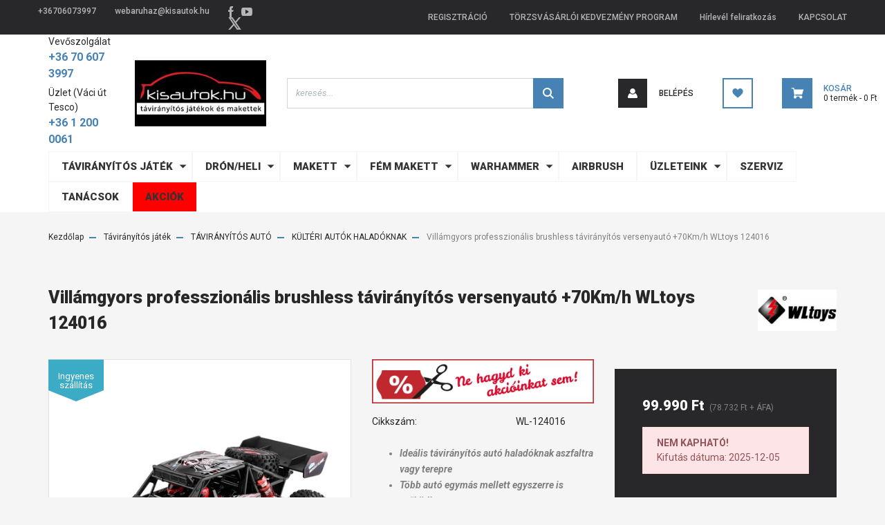

--- FILE ---
content_type: text/html; charset=UTF-8
request_url: https://kisautok.hu/villamgyors-professzionalis-brushless-taviranyitos-versenyauto-70kmh-wltoys-124016-4026
body_size: 28627
content:
<!DOCTYPE html>
<html lang="hu" dir="ltr">
<head>
    <title>Villámgyors professzionális brushless távirányítós versenyautó +70Km/h WLtoys 124016 - KÜLTÉRI AUTÓK HALADÓKNAK</title>
    <meta charset="utf-8">
    <meta name="keywords" content="Villámgyors professzionális brushless távirányítós versenyautó +70Km/h WLtoys 124016">
    <meta name="description" content="Rendeljen Villámgyors professzionális brushless távirányítós versenyautó +70Km/h WLtoys 124016 játékot! 484 DB 5 CSILLAGOS VÁSÁRLÓI ÉRTÉKELÉS az Árukeresőn! 96,24% ajánlaná ismerősének a boltot!">
    <meta name="robots" content="index, follow">
    <link rel="image_src" href="https://kisautok.cdn.shoprenter.hu/custom/kisautok/image/data/product/auto/sIMG_7244_2400x1550_crop_center.jpg.webp?lastmod=1715187834.1728290881">
    <meta property="og:title" content="Villámgyors professzionális brushless távirányítós versenyautó +70Km/h WLtoys 124016" />
    <meta property="og:type" content="product" />
    <meta property="og:url" content="https://kisautok.hu/villamgyors-professzionalis-brushless-taviranyitos-versenyauto-70kmh-wltoys-124016-4026" />
    <meta property="og:image" content="https://kisautok.cdn.shoprenter.hu/custom/kisautok/image/cache/w1910h1000/product/auto/sIMG_7244_2400x1550_crop_center.jpg.webp?lastmod=1715187834.1728290881" />
    <meta property="og:description" content="Ideális távirányítós autó haladóknak aszfaltra vagy terepreTöbb autó egymás mellett egyszerre is működhet Kiemelkedő akár 70 km/h-ás végsebességAdagolható precíz gázadás és kormányzás..." />
    <link href="https://kisautok.cdn.shoprenter.hu/custom/kisautok/image/data/favicon.jpg?lastmod=1529339106.1728290881" rel="icon" />
    <link href="https://kisautok.cdn.shoprenter.hu/custom/kisautok/image/data/favicon.jpg?lastmod=1529339106.1728290881" rel="apple-touch-icon" />
    <base href="https://kisautok.hu:443" />
    <meta name="google-site-verification" content="Ogn1GFH5AhrcKhQY4FOKiYc-XuMHg8UC738Sicnglaw" />
<meta name="facebook-domain-verification" content="7h6x7z4o9k3qg4zorlwpyfc3fll1gb" />
<meta name="dc.publisher" content="https://kisautok.hu/" />
<meta name="dc.language" content="hu" />
<meta name="dc.title" content="Kisautók.hu | Távirányítós Játékok A-Z-ig!" />
<meta name="dc.description" content="Tekintse meg RC kisautóinkat, hajóinkat valamint repülőinket és vásároljon magának webáruházunkból! Elérhető árak, gyors kiszállítás!" />

    <meta name="viewport" content="width=device-width, initial-scale=1, maximum-scale=1, user-scalable=0">
            <link href="https://kisautok.hu/villamgyors-professzionalis-brushless-taviranyitos-versenyauto-70kmh-wltoys-124016-4026" rel="canonical">
    
            
                    
                <link rel="preconnect" href="https://fonts.googleapis.com">
    <link rel="preconnect" href="https://fonts.gstatic.com" crossorigin>
    <link href="https://fonts.googleapis.com/css2?family=Roboto:ital,wght@0,300;0,400;0,500;0,700;0,900;1,300;1,400;1,500;1,700;1,900&display=swap" rel="stylesheet">
            <link rel="stylesheet" href="https://kisautok.cdn.shoprenter.hu/web/compiled/css/fancybox2.css?v=1768402760" media="screen">
            <link rel="stylesheet" href="https://kisautok.cdn.shoprenter.hu/custom/kisautok/catalog/view/theme/stockholm_global/style/1745914295.1585500970.1738830358.1768565880.css?v=null.1728290881" media="screen">
            <link rel="stylesheet" href="https://kisautok.cdn.shoprenter.hu/custom/kisautok/catalog/view/theme/stockholm_global/stylesheet/stylesheet.css?v=1768565880" media="screen">
        <script>
        window.nonProductQuality = 80;
    </script>
    <script src="//ajax.googleapis.com/ajax/libs/jquery/1.10.2/jquery.min.js"></script>
    <script>window.jQuery || document.write('<script src="https://kisautok.cdn.shoprenter.hu/catalog/view/javascript/jquery/jquery-1.10.2.min.js?v=1484139539"><\/script>');</script>
    <script type="text/javascript" src="//cdn.jsdelivr.net/npm/slick-carousel@1.8.1/slick/slick.min.js"></script>

                
        
    

    <!--Header JavaScript codes--><script src="https://kisautok.cdn.shoprenter.hu/web/compiled/js/base.js?v=1768402759"></script><script src="https://kisautok.cdn.shoprenter.hu/web/compiled/js/countdown.js?v=1768402759"></script><script src="https://kisautok.cdn.shoprenter.hu/web/compiled/js/fancybox2.js?v=1768402759"></script><script src="https://kisautok.cdn.shoprenter.hu/web/compiled/js/productreview.js?v=1768402759"></script><script src="https://kisautok.cdn.shoprenter.hu/web/compiled/js/before_starter2_head.js?v=1768402759"></script><script src="https://kisautok.cdn.shoprenter.hu/web/compiled/js/before_starter2_productpage.js?v=1768402759"></script><!--Header jQuery onLoad scripts--><script>window.countdownFormat='%D:%H:%M:%S';var BASEURL='https://kisautok.hu';Currency={"symbol_left":"","symbol_right":" Ft","decimal_place":0,"decimal_point":",","thousand_point":".","currency":"HUF","value":1};var ShopRenter=ShopRenter||{};ShopRenter.product={"id":4026,"sku":"WL-124016","currency":"HUF","unitName":"db","price":99990,"name":"Vill\u00e1mgyors professzion\u00e1lis brushless t\u00e1vir\u00e1ny\u00edt\u00f3s versenyaut\u00f3 +70Km\/h WLtoys 124016","brand":"WLtoys","currentVariant":[],"parent":{"id":4026,"sku":"WL-124016","unitName":"db","price":99990,"name":"Vill\u00e1mgyors professzion\u00e1lis brushless t\u00e1vir\u00e1ny\u00edt\u00f3s versenyaut\u00f3 +70Km\/h WLtoys 124016"}};function setAutoHelpTitles(){$('.autohelp[title]').each(function(){if(!$(this).parents('.aurora-scroll-mode').length){$(this).attr('rel',$(this).attr('title'));$(this).removeAttr('title');$(this).qtip({content:{text:$(this).attr('rel')},hide:{fixed:true},position:{corner:{target:'topMiddle',tooltip:'bottomMiddle'},adjust:{screen:true}},style:{border:{color:'#d10fd1'},background:'#31e07d',width:500}});}});}
$(document).ready(function(){$('.fancybox').fancybox({maxWidth:820,maxHeight:650,afterLoad:function(){wrapCSS=$(this.element).data('fancybox-wrapcss');if(wrapCSS){$('.fancybox-wrap').addClass(wrapCSS);}},helpers:{thumbs:{width:50,height:50}}});$('.fancybox-inline').fancybox({maxWidth:820,maxHeight:650,type:'inline'});setAutoHelpTitles();});$(window).load(function(){});</script><script src="https://kisautok.cdn.shoprenter.hu/web/compiled/js/vue/manifest.bundle.js?v=1768402756"></script><script>var ShopRenter=ShopRenter||{};ShopRenter.onCartUpdate=function(callable){document.addEventListener('cartChanged',callable)};ShopRenter.onItemAdd=function(callable){document.addEventListener('AddToCart',callable)};ShopRenter.onItemDelete=function(callable){document.addEventListener('deleteCart',callable)};ShopRenter.onSearchResultViewed=function(callable){document.addEventListener('AuroraSearchResultViewed',callable)};ShopRenter.onSubscribedForNewsletter=function(callable){document.addEventListener('AuroraSubscribedForNewsletter',callable)};ShopRenter.onCheckoutInitiated=function(callable){document.addEventListener('AuroraCheckoutInitiated',callable)};ShopRenter.onCheckoutShippingInfoAdded=function(callable){document.addEventListener('AuroraCheckoutShippingInfoAdded',callable)};ShopRenter.onCheckoutPaymentInfoAdded=function(callable){document.addEventListener('AuroraCheckoutPaymentInfoAdded',callable)};ShopRenter.onCheckoutOrderConfirmed=function(callable){document.addEventListener('AuroraCheckoutOrderConfirmed',callable)};ShopRenter.onCheckoutOrderPaid=function(callable){document.addEventListener('AuroraOrderPaid',callable)};ShopRenter.onCheckoutOrderPaidUnsuccessful=function(callable){document.addEventListener('AuroraOrderPaidUnsuccessful',callable)};ShopRenter.onProductPageViewed=function(callable){document.addEventListener('AuroraProductPageViewed',callable)};ShopRenter.onMarketingConsentChanged=function(callable){document.addEventListener('AuroraMarketingConsentChanged',callable)};ShopRenter.onCustomerRegistered=function(callable){document.addEventListener('AuroraCustomerRegistered',callable)};ShopRenter.onCustomerLoggedIn=function(callable){document.addEventListener('AuroraCustomerLoggedIn',callable)};ShopRenter.onCustomerUpdated=function(callable){document.addEventListener('AuroraCustomerUpdated',callable)};ShopRenter.onCartPageViewed=function(callable){document.addEventListener('AuroraCartPageViewed',callable)};ShopRenter.customer={"userId":0,"userClientIP":"3.145.199.14","userGroupId":8,"customerGroupTaxMode":"gross","customerGroupPriceMode":"gross_net_tax","email":"","phoneNumber":"","name":{"firstName":"","lastName":""}};ShopRenter.theme={"name":"stockholm_global","family":"stockholm","parent":""};ShopRenter.shop={"name":"kisautok","locale":"hu","currency":{"code":"HUF","rate":1},"domain":"kisautok.myshoprenter.hu"};ShopRenter.page={"route":"product\/product","queryString":"villamgyors-professzionalis-brushless-taviranyitos-versenyauto-70kmh-wltoys-124016-4026"};ShopRenter.formSubmit=function(form,callback){callback();};let loadedAsyncScriptCount=0;function asyncScriptLoaded(position){loadedAsyncScriptCount++;if(position==='body'){if(document.querySelectorAll('.async-script-tag').length===loadedAsyncScriptCount){if(/complete|interactive|loaded/.test(document.readyState)){document.dispatchEvent(new CustomEvent('asyncScriptsLoaded',{}));}else{document.addEventListener('DOMContentLoaded',()=>{document.dispatchEvent(new CustomEvent('asyncScriptsLoaded',{}));});}}}}</script><script type="text/javascript"async class="async-script-tag"onload="asyncScriptLoaded('header')"src="https://retargeting-shoprenter-cs.firebaseapp.com/retargeting.min.js"></script><script type="text/javascript"async class="async-script-tag"onload="asyncScriptLoaded('header')"src="https://static2.rapidsearch.dev/resultpage.js?shop=kisautok.shoprenter.hu"></script><script type="text/javascript"async class="async-script-tag"onload="asyncScriptLoaded('header')"src="https://static2.rapidsearch.dev/resultpage.js?shop=kisautok.shoprenter.hu"></script><script type="text/javascript"src="https://kisautok.cdn.shoprenter.hu/web/compiled/js/vue/customerEventDispatcher.bundle.js?v=1768402756"></script><!--Custom header scripts--><script type="text/javascript">if(ak_widget_params===undefined||ak_widget_script===undefined){var ak_widget_params=["84075fc73a7bfad6487b781ab7fb5609","L","HU",1];var ak_widget_script=document.createElement("script");ak_widget_script.type="text/javascript";ak_widget_script.src=("https:"==document.location.protocol?"https":"http")+"://static.arukereso.hu/widget/presenter.js";ak_widget_script.async=true;document.body.appendChild(ak_widget_script);}</script><script type="text/javascript"src="https://static.arukereso.hu/widget/presenter.js"async=""></script>                
                                <script type="text/javascript" src="https://kisautok.cdn.shoprenter.hu/web/compiled/js/vue/TikTokClickIdListener.bundle.js?v=1768402756"></script>

            
            <!-- Meta Pixel Code -->
<script>
!function(f,b,e,v,n,t,s)
{if(f.fbq)return;n=f.fbq=function(){n.callMethod?
n.callMethod.apply(n,arguments):n.queue.push(arguments)};
if(!f._fbq)f._fbq=n;n.push=n;n.loaded=!0;n.version='2.0';
n.queue=[];t=b.createElement(e);t.async=!0;
t.src=v;s=b.getElementsByTagName(e)[0];
s.parentNode.insertBefore(t,s)}(window, document,'script',
'https://connect.facebook.net/en_US/fbevents.js');
fbq('consent', 'revoke');
fbq('init', '429974047385106');
fbq('track', 'PageView');
document.addEventListener('AuroraProductPageViewed', function(auroraEvent) {
                    fbq('track', 'ViewContent', {
                        content_type: 'product',
                        content_ids: [auroraEvent.detail.product.id.toString()],
                        value: parseFloat(auroraEvent.detail.product.grossUnitPrice),
                        currency: auroraEvent.detail.product.currency
                    }, {
                        eventID: auroraEvent.detail.event.id
                    });
                });
document.addEventListener('AuroraAddedToCart', function(auroraEvent) {
    var fbpId = [];
    var fbpValue = 0;
    var fbpCurrency = '';

    auroraEvent.detail.products.forEach(function(item) {
        fbpValue += parseFloat(item.grossUnitPrice) * item.quantity;
        fbpId.push(item.id);
        fbpCurrency = item.currency;
    });


    fbq('track', 'AddToCart', {
        content_ids: fbpId,
        content_type: 'product',
        value: fbpValue,
        currency: fbpCurrency
    }, {
        eventID: auroraEvent.detail.event.id
    });
})
window.addEventListener('AuroraMarketingCookie.Changed', function(event) {
            let consentStatus = event.detail.isAccepted ? 'grant' : 'revoke';
            if (typeof fbq === 'function') {
                fbq('consent', consentStatus);
            }
        });
</script>
<noscript><img height="1" width="1" style="display:none"
src="https://www.facebook.com/tr?id=429974047385106&ev=PageView&noscript=1"
/></noscript>
<!-- End Meta Pixel Code -->
            <!-- Google Tag Manager -->
<script>(function(w,d,s,l,i){w[l]=w[l]||[];w[l].push({'gtm.start':
new Date().getTime(),event:'gtm.js'});var f=d.getElementsByTagName(s)[0],
j=d.createElement(s),dl=l!='dataLayer'?'&l='+l:'';j.async=true;j.src=
'https://www.googletagmanager.com/gtm.js?id='+i+dl;f.parentNode.insertBefore(j,f);
})(window,document,'script','dataLayer','GTM-KRSZ7276');</script>
<!-- End Google Tag Manager -->
            <!-- Global site tag (gtag.js) - Google Ads: 959662958 -->
<script async src="https://www.googletagmanager.com/gtag/js?id=AW-959662958"></script>
<script>
  window.dataLayer = window.dataLayer || [];
  function gtag(){dataLayer.push(arguments);}
  gtag('js', new Date());

  gtag('config', 'AW-959662958');
</script>

<!-- Meta Pixel Code -->
<script>
  !function(f,b,e,v,n,t,s){if(f.fbq)return;n=f.fbq=function(){n.callMethod?
  n.callMethod.apply(n,arguments):n.queue.push(arguments)};
  if(!f._fbq)f._fbq=n;n.push=n;n.loaded=!0;n.version='2.0';
  n.queue=[];t=b.createElement(e);t.async=!0;
  t.src=v;s=b.getElementsByTagName(e)[0];
  s.parentNode.insertBefore(t,s)}(window, document,'script',
  'https://connect.facebook.net/en_US/fbevents.js');
  fbq('init', '494952185716243');
  fbq('track', 'PageView');
</script>
<noscript><img height="1" width="1" style="display:none"
  src="https://www.facebook.com/tr?id=494952185716243&ev=PageView&noscript=1"
/></noscript>
<!-- End Meta Pixel Code -->
            
                <!--Global site tag(gtag.js)--><script async src="https://www.googletagmanager.com/gtag/js?id=G-41696LSV1H"></script><script>window.dataLayer=window.dataLayer||[];function gtag(){dataLayer.push(arguments);}
gtag('js',new Date());gtag('config','G-41696LSV1H');gtag('config','AW-959662958',{"allow_enhanced_conversions":true});</script>                                <script type="text/javascript" src="https://kisautok.cdn.shoprenter.hu/web/compiled/js/vue/GA4EventSender.bundle.js?v=1768402756"></script>

    
    
</head>

<body id="body" class="page-body product-discontinued product-page-body show-quantity-in-category stockholm_global-body" role="document">
<!--Google Tag Manager(noscript)--><noscript><iframe src="https://www.googletagmanager.com/ns.html?id=GTM-KRSZ7276"
height="0"width="0"style="display:none;visibility:hidden"></iframe></noscript><!--End Google Tag Manager(noscript)--><div id="fb-root"></div><script>(function(d,s,id){var js,fjs=d.getElementsByTagName(s)[0];if(d.getElementById(id))return;js=d.createElement(s);js.id=id;js.src="//connect.facebook.net/hu_HU/sdk/xfbml.customerchat.js#xfbml=1&version=v2.12&autoLogAppEvents=1";fjs.parentNode.insertBefore(js,fjs);}(document,"script","facebook-jssdk"));</script>
                    
                <!-- page-wrap -->

                <div class="page-wrap">
                            
    <header class="sticky-header d-none d-lg-block">
                    <div class="header-top-line">
                <div class="container">
                    <div class="header-top d-flex">
                        <div class="header-top-left d-flex align-items-center">
                                <div id="section-header_contact_stockholm" class="section-wrapper ">
    
    <div class="module content-module section-module section-contact header-section-contact shoprenter-section">
    <div class="module-body section-module-body">
        <div class="contact-wrapper-box d-flex">
                            <div class="header-contact-col header-contact-phone">
                    <a class="header-contact-link" href="tel:+36706073997">
                        +36706073997
                    </a>
                </div>
                                        <div class="header-contact-col header-contact-mail">
                    <a class="header-contact-link" href="mailto:webaruhaz@kisautok.hu">webaruhaz@kisautok.hu</a>
                </div>
                        <div class="header-contact-social-box">
                                    <a class="header-contact-link" class="header-social-link" target="_blank" href="https://www.facebook.com/carrera.kisautoversenyzok/">
                        <i>
                            <svg width="8" height="16" viewBox="0 0 12 24" fill="currentColor" xmlns="https://www.w3.org/2000/svg">
    <path d="M7.5 8.25V5.25C7.5 4.422 8.172 3.75 9 3.75H10.5V0H7.5C5.0145 0 3 2.0145 3 4.5V8.25H0V12H3V24H7.5V12H10.5L12 8.25H7.5Z"/>
</svg>
                        </i>
                    </a>
                                                                    <a class="header-contact-link" class="header-social-link" target="_blank" href="https://www.youtube.com/channel/UCJT2DbwbKmIffYT-ayS8HlQ">
                        <i>
                            <svg width="16" height="12" viewBox="0 0 24 18" fill="currentColor" xmlns="https://www.w3.org/2000/svg">
    <path d="M22.98 1.73455C22.329 0.471273 21.6225 0.238909 20.184 0.150545C18.747 0.0441818 15.1335 0 12.003 0C8.8665 0 5.2515 0.0441819 3.816 0.148909C2.3805 0.238909 1.6725 0.469636 1.0155 1.73455C0.345 2.99618 0 5.16927 0 8.99509C0 8.99836 0 9 0 9C0 9.00327 0 9.00491 0 9.00491V9.00818C0 12.8176 0.345 15.0071 1.0155 16.2556C1.6725 17.5189 2.379 17.748 3.8145 17.8544C5.2515 17.946 8.8665 18 12.003 18C15.1335 18 18.747 17.946 20.1855 17.856C21.624 17.7496 22.3305 17.5205 22.9815 16.2573C23.658 15.0087 24 12.8193 24 9.00982C24 9.00982 24 9.00491 24 9.00164C24 9.00164 24 8.99836 24 8.99673C24 5.16927 23.658 2.99618 22.98 1.73455ZM9 13.9091V4.09091L16.5 9L9 13.9091Z"/>
</svg>

                        </i>
                    </a>
                                                    <a class="header-contact-link" class="header-social-link" target="_blank" href="#">
                        <i>
                            <svg width="19" height="18" viewBox="0 0 19 18" fill="none" xmlns="http://www.w3.org/2000/svg">
    <path d="M11.1271 7.6874L17.3717 0.428571H15.8919L10.4697 6.73131L6.13903 0.428571H1.14411L7.69294 9.95943L1.14411 17.5714H2.62396L8.34992 10.9155L12.9234 17.5714H17.9184L11.1271 7.6874ZM3.15717 1.54258H5.43014L15.8926 16.5081H13.6196L3.15717 1.54258Z" fill="currentColor"/>
    <path fill-rule="evenodd" clip-rule="evenodd" d="M0.329554 0H6.36446L10.5077 6.02992L15.6952 0H18.3056L11.6671 7.71671L18.7327 18H12.6978L8.31178 11.6169L2.82052 18H0.209961L7.15272 9.93012L0.329554 0ZM1.9585 0.857143L8.23299 9.98874L2.07809 17.1429H2.42723L8.38788 10.2141L13.1489 17.1429H17.1038L10.5869 7.65809L16.4375 0.857143H16.0884L10.4316 7.4327L5.91343 0.857143H1.9585ZM2.33455 1.11401H5.65335L16.715 16.9367H13.3962L2.33455 1.11401ZM3.97962 1.97115L13.8428 16.0795H15.07L5.20675 1.97115H3.97962Z" fill="currentColor"/>
</svg>

                        </i>
                    </a>
                                            </div>
        </div>
    </div>
</div>


</div>

                        </div>
                        <div class="header-top-right d-flex ml-auto">
                            <!-- cached -->
    <ul class="nav headermenu-list">
                    <li class="nav-item">
                <a class="nav-link" href="https://kisautok.hu/customer/register"
                    target="_self"
                                        title="REGISZTRÁCIÓ"
                >
                    REGISZTRÁCIÓ
                </a>
                            </li>
                    <li class="nav-item">
                <a class="nav-link" href="https://kisautok.hu/torzsvasarloi_husegprogram"
                    target="_self"
                                        title="TÖRZSVÁSÁRLÓI KEDVEZMÉNY PROGRAM"
                >
                    TÖRZSVÁSÁRLÓI KEDVEZMÉNY PROGRAM
                </a>
                            </li>
                    <li class="nav-item">
                <a class="nav-link" href="https://kisautok.hu/hirlevel"
                    target="_self"
                                        title="Hírlevél feliratkozás"
                >
                    Hírlevél feliratkozás
                </a>
                            </li>
                    <li class="nav-item">
                <a class="nav-link" href="https://kisautok.hu/index.php?route=information/contact"
                    target="_self"
                                        title="KAPCSOLAT"
                >
                    KAPCSOLAT
                </a>
                            </li>
            </ul>
    <!-- /cached -->
                            <div class="header-language-currencies d-flex align-items-center">
                                
                                
                            </div>
                        </div>
                    </div>
                </div>
            </div>
            <div class="header-middle-line">
                <div class="container">
                    <div class="header-middle d-flex justify-content-between">
						<div id="section-header_phone" class="section-wrapper ">
    
    <div class="header-phone__wrapper">
			<div class="header-phone__name">
			Vevőszolgálat
		</div>
				<a href="tel: +36 70 607 3997" class="header-phone__number">
			 +36 70 607 3997
		</a>
				<div class="header-phone__name">
			Üzlet (Váci út Tesco)
		</div>
				<a href="tel:+36 1 200 0061" class="header-phone__number">
			+36 1 200 0061
		</a>
	</div>
<style>
	.header-phone__wrapper {
		margin-right: 35px;
	}
	.header-phone__number {
		margin-bottom: 5px;
		display: block;
		font-weight: 600;
		font-size: 1rem;
	}
</style>
</div>
                        <!-- cached -->
    <a class="navbar-brand" href="/"><img style="border: 0; max-width: 250px;" src="https://kisautok.cdn.shoprenter.hu/custom/kisautok/image/cache/w250h140m00/spots/logo/logo_szoveggel_1x2_nagy.jpg?v=1631724493" title="kisautok.hu" alt="kisautok.hu" /></a>
<!-- /cached -->
                                                    
<div class="dropdown search-module d-flex">
    <div class="input-group">
        <input class="form-control disableAutocomplete" type="text" placeholder="keresés..." value=""
               id="filter_keyword" 
               onclick="this.value=(this.value==this.defaultValue)?'':this.value;"/>
        <div class="input-group-append">
            <button class="btn btn-primary" onclick="moduleSearch();">
                <svg width="16" height="16" viewBox="0 0 24 24" fill="currentColor" xmlns="https://www.w3.org/2000/svg">
    <path d="M17.6125 15.4913C18.7935 13.8785 19.4999 11.8975 19.4999 9.74998C19.4999 4.37403 15.1259 0 9.74993 0C4.37398 0 0 4.37403 0 9.74998C0 15.1259 4.37403 19.5 9.74998 19.5C11.8975 19.5 13.8787 18.7934 15.4915 17.6124L21.8789 23.9999L24 21.8788C24 21.8787 17.6125 15.4913 17.6125 15.4913ZM9.74998 16.4999C6.02782 16.4999 3.00001 13.4721 3.00001 9.74998C3.00001 6.02782 6.02782 3.00001 9.74998 3.00001C13.4721 3.00001 16.5 6.02782 16.5 9.74998C16.5 13.4721 13.4721 16.4999 9.74998 16.4999Z"/>
</svg>

            </button>
        </div>
    </div>

    <input type="hidden" id="filter_description" value="1"/>
    <input type="hidden" id="search_shopname" value="kisautok"/>
    <div id="results" class="dropdown-menu search-results p-0"></div>
</div>



                                                <!-- cached -->
    <ul class="nav login-list">
                    <li class="nav-item nav-item-login">
                <a class="nav-link d-flex align-items-center header-middle-link" href="index.php?route=account/login" title="Belépés">
                    <span class="btn d-flex justify-content-center align-items-center nav-item-login-icon header-icon-box">
                        <svg width="14" height="14" viewBox="0 0 24 24" fill="currentColor" xmlns="https://www.w3.org/2000/svg">
    <path d="M18.3622 11.696C16.8819 13.6134 14.6142 14.8278 12 14.8278C9.44882 14.8278 7.11811 13.6134 5.63779 11.696C2.20472 13.901 0 17.7358 0 21.986C0 23.1364 0.88189 23.9992 1.98425 23.9992H21.9843C23.1181 24.0312 24 23.0725 24 21.986C24 17.7358 21.7953 13.8691 18.3622 11.696Z"/>
    <path d="M12 0C8.40945 0 5.51181 2.97194 5.51181 6.58301C5.51181 10.226 8.44094 13.166 12 13.166C15.5591 13.166 18.4882 10.258 18.4882 6.58301C18.4882 2.90803 15.5906 0 12 0Z"/>
</svg>

                    </span>
                    <span class="d-flex login-item-title">
                        Belépés
                    </span>
                </a>
            </li>
            <li class="nav-item nav-item-register d-none">
                <a class="nav-link" href="index.php?route=account/create" title="Regisztráció">
                    Regisztráció
                </a>
            </li>
            </ul>
<!-- /cached -->
                        <hx:include src="/_fragment?_path=_format%3Dhtml%26_locale%3Den%26_controller%3Dmodule%252Fwishlist&amp;_hash=Fs2AoheIaAsWKZPxoawuHGa5nfTJzQOwz82Un0FYdmw%3D"></hx:include>
                        <div id="js-cart" class="d-md-flex align-items-md-center">
                            <hx:include src="/_fragment?_path=_format%3Dhtml%26_locale%3Den%26_controller%3Dmodule%252Fcart&amp;_hash=N3Vb2ginxh%2F1xFR5w6oKPjtVw5bqWgKByvtKouqMfUg%3D"></hx:include>
                        </div>
                    </div>
                </div>
            </div>
            <div class="header-bottom-line">
                <div class="container">
                    <div class="header-bottom">
                        <nav class="navbar navbar-expand-lg justify-content-between">
                            


                    
            <div id="module_category_wrapper" class="module-category-wrapper">
    
    <div id="category" class="module content-module header-position category-module" >
                <div class="module-body">
                        <div id="category-nav">
            


<ul class="nav nav-pills category category-menu sf-menu sf-horizontal cached">
    <li id="cat_294" class="nav-item item category-list module-list parent even dropDownParent align-0">
    <a href="https://kisautok.hu/termekek" class="nav-link">
        <span>Távirányítós játék</span>
    </a>
    <div class="children js-subtree-dropdown subtree-dropdown">
        <div style="width: 900px; height: 420px" class="subtree-dropdown-inner p-3">
            <figure class="table" style="width:88.5%;">
<table class="ck-table-resized">
	<colgroup>
		<col style="width:29.6%;" />
		<col style="width:25.42%;" />
		<col style="width:20.65%;" />
	</colgroup>
	<tbody>
		<tr>
			<td>
				<p style="margin-left:40px;"><span style="font-size:14px;"><a href="https://kisautok.hu/taviranyitos-auto" rel="noopener noreferrer" target="_blank"><strong>TÁVIRÁNYÍTÓS AUTÓ</strong></a></span>
				</p>
				<p style="margin-left:40px;"><span style="font-size:14px;"><a href="https://kisautok.hu/termekek/taviranyitos-auto/taviranyitos-driftautok-389">Távirányítós driftautók</a></span>
				</p>
				<p style="margin-left:40px;"><span style="font-size:14px;"><a href="https://kisautok.hu/termekek/taviranyitos-auto/taviranyitos-mini-versenyautok-385" rel="noopener noreferrer" target="_blank">Távirányítós mini versenyautók</a></span>
				</p>
				<p style="margin-left:40px;"><span style="font-size:14px;"><a href="https://kisautok.hu/taviranyitos-auto/belteri-autok" rel="noopener noreferrer" target="_blank">Beltéri autók</a></span>
				</p>
				<p style="margin-left:40px;"><span style="font-size:14px;"><a href="https://kisautok.hu/taviranyitos-auto/kulteri-autok-kezdoknek" rel="noopener noreferrer" target="_blank">Kültéri autók kezdőknek</a></span>
				</p>
				<p style="margin-left:40px;"><span style="font-size:14px;"><a href="https://kisautok.hu/taviranyitos-auto/kulteri-autok-haladoknak" rel="noopener noreferrer" target="_blank">Kültéri autók haladóknak</a></span>
				</p>
				<p style="margin-left:40px;"><span style="font-size:14px;"><a href="https://kisautok.hu/taviranyitos-auto/taviranyitos-auto-gyerekeknek" rel="noopener noreferrer" target="_blank">Távirányítós autó gyerekeknek</a></span>
				</p>
				<p style="margin-left:40px;"><span style="font-size:14px;"><a href="https://kisautok.hu/taviranyitos-auto/taviranyitos-auto-felnotteknek" rel="noopener noreferrer" target="_blank">Távirányítós autó felnőtteknek</a></span>
				</p>
				<p style="margin-left:40px;"><span style="font-size:14px;"><a href="https://kisautok.hu/taviranyitos-auto/taviranyitos-terepjaro" rel="noopener noreferrer" target="_blank">Távirányítós terepjáró</a></span>
				</p>
				<p style="margin-left:40px;"><span style="font-size:14px;"><a href="https://kisautok.hu/termekek/taviranyitos-auto/taviranyitos-auto-taviranyitos-katonai-szallito-jarmu-290">Távirányítós katonai szállítójármű</a></span>
				</p>
				<p style="margin-left:40px;"> 
				</p>
			</td>
			<td>
				<p style="margin-left:40px;"><a href="https://kisautok.hu/termekek/taviranyitos-auto/taviranyitos-auto-taviranyitos-katonai-szallito-jarmu-290"><strong></strong></a><span style="font-size:14px;"><strong><a href="https://kisautok.hu/taviranyitos-tank">TÁVIRÁNYÍTÓS TANK</a></strong></span>
				</p>
				<p style="margin-left:40px;"><span style="font-size:14px;"><a href="https://kisautok.hu/termekek/taviranyitos-auto/taviranyitos-auto-taviranyitos-katonai-szallito-jarmu-290">I</a><a href="https://kisautok.hu/taviranyitos-tank/infra-tankok" rel="noopener noreferrer" target="_blank">nfra csata tankok</a></span>
				</p>
				<p style="margin-left:40px;"><span style="font-size:14px;"><a href="https://kisautok.hu/taviranyitos-tank/muanyag-lovedekes-tankok" rel="noopener noreferrer" target="_blank">Műanyag lövedékes tankok</a></span>
				</p>
				<p style="margin-left:40px;"><span style="font-size:14px;"><a href="https://kisautok.hu/termekek/taviranyitos-auto/taviranyitos-auto-taviranyitos-katonai-szallito-jarmu-290" style="font-size: 11px;"><strong></strong></a><span style="font-size:14px;"><strong><a href="https://kisautok.hu/taviranyitos-munkagep">TÁVIRÁNYÍTÓS MUNKAGÉP</a></strong></span></span>
				</p>
				<p style="margin-left:40px;"><span style="font-size:14px;"><a href="https://kisautok.hu/termekek/taviranyitos-auto/taviranyitos-auto-taviranyitos-katonai-szallito-jarmu-290" style="font-size: 11px;"><strong></strong><strong></strong></a><span style="font-size:14px;"><span style="font-size:14px;"><strong><a href="https://kisautok.hu/taviranyitos-hajo">TÁVIRÁNYÍTÓS HAJÓ</a></strong></span></span></span>
				</p>
				<p style="margin-left:40px;"><a href="https://kisautok.hu/akkumulatorok"><span style="font-size:14px;"></span></a><a href="https://kisautok.hu/akkumulatorok" rel="noopener noreferrer" target="_blank"><strong></strong></a><a href="https://kisautok.hu/akkumulatorok"><strong>AKKUMULÁTOROK</strong></a><a href="https://kisautok.hu/akkumulatorok"><span style="font-size:14px;"><strong> </strong></span></a>
				</p>
				<p style="margin-left:40px;"><span style="font-size:14px;"><a href="https://kisautok.hu/akkumulatorok/auto-akkumulator" rel="noopener noreferrer" target="_blank">Autó akkumulátor</a></span>
				</p>
				<p style="margin-left:40px;"><span style="font-size:14px;"><a href="https://kisautok.hu/akkumulatorok/dron-akkumulator" rel="noopener noreferrer" target="_blank">Drón akkumulátor</a></span>
				</p>
				<p style="margin-left:40px;"><span style="font-size:14px;"><a href="https://kisautok.hu/akkumulatorok/hajo-akkumulator" rel="noopener noreferrer" target="_blank">Hajó akkumulátor</a></span>
				</p>
				<p style="margin-left:40px;"><span style="font-size:14px;"><a href="https://kisautok.hu/akkumulatorok/munkagep-akkumulator" rel="noopener noreferrer" target="_blank">Munkagép akkumulátor</a></span>
				</p>
				<p style="margin-left:40px;"><span style="font-size:14px;"><a href="https://kisautok.hu/akkumulatorok/tank-akkumulator" rel="noopener noreferrer" target="_blank">Tank akkumulátor</a></span>
				</p>
			</td>
			<td>
				<p style="margin-left:40px;"><span style="font-size:14px;"><a href="https://kisautok.hu/tartozekok"><strong>TÖLTŐK, ALKATRÉSZEK</strong></a></span>
				</p>
				<p style="margin-left:40px;"><span style="font-size:14px;"><a href="https://kisautok.hu/tartozekok/toltok" rel="noopener noreferrer" target="_blank">Töltők</a></span>
				</p>
				<p style="margin-left:40px;"><span style="font-size:14px;"><a href="http://kisautok.hu/tartozekok/dron-tartozekok" rel="noopener noreferrer" target="_blank">Drón alkatrészek</a></span>
				</p>
				<p style="margin-left:40px;"><span style="font-size:14px;"><a href="http://kisautok.hu/tartozekok/auto-tartozekok" rel="noopener noreferrer" target="_blank">Autó alkatrészek</a></span>
				</p>
				<p style="margin-left:40px;"><span style="font-size:14px;"><a href="http://kisautok.hu/tartozekok/tank-tartozekok-282" rel="noopener noreferrer" target="_blank">Tank alkatrészek</a></span>
				</p>
				<p style="margin-left:40px;"><span style="font-size:14px;"></span>
				</p>
				<p style="margin-left:40px;"><span style="font-size:14px;"></span>
				</p>
				<p style="margin-left:40px;"><span style="font-size:14px;"></span>
				</p>
				<p style="margin-left:40px;"><span style="font-size:14px;"></span>
				</p>
				<p style="margin-left:40px;"><span style="font-size:14px;"></span>
				</p>
				<p style="margin-left:40px;"><span style="font-size:14px;"></span>
				</p>
			</td>
		</tr>
	</tbody>
</table></figure>

        </div>
    </div>
</li><li id="cat_182" class="nav-item item category-list module-list parent odd">
    <a href="https://kisautok.hu/dron" class="nav-link">
        <span> DRÓN/HELI</span>
    </a>
            <ul class="nav flex-column children"><li id="cat_377" class="nav-item item category-list module-list even">
    <a href="https://kisautok.hu/dron/helikopter" class="nav-link">
        <span>HELIKOPTER</span>
    </a>
    </li><li id="cat_183" class="nav-item item category-list module-list odd">
    <a href="https://kisautok.hu/dron/tanulos-dron" class="nav-link">
        <span>BELTÉRI TANULÓS DRÓNOK</span>
    </a>
    </li><li id="cat_184" class="nav-item item category-list module-list even">
    <a href="https://kisautok.hu/dron/kozepes-kulteri-dron" class="nav-link">
        <span>KÖZEPES KÜLTÉRI DRÓNOK</span>
    </a>
    </li><li id="cat_185" class="nav-item item category-list module-list odd">
    <a href="https://kisautok.hu/dron/nagy-kulteri-dron" class="nav-link">
        <span>NAGY KÜLTÉRI DRÓNOK</span>
    </a>
    </li><li id="cat_243" class="nav-item item category-list module-list even">
    <a href="https://kisautok.hu/dron/dron-kameraval" class="nav-link">
        <span>DRÓN KAMERÁVAL</span>
    </a>
    </li><li id="cat_186" class="nav-item item category-list module-list odd">
    <a href="https://kisautok.hu/dron/gps-dron" class="nav-link">
        <span>GPS DRÓNOK</span>
    </a>
    </li><li id="cat_244" class="nav-item item category-list module-list even">
    <a href="https://kisautok.hu/dron/dron-gyerekeknek" class="nav-link">
        <span>DRÓN GYEREKEKNEK</span>
    </a>
    </li></ul>
    </li><li id="cat_222" class="nav-item item category-list module-list parent even dropDownParent align-0">
    <a href="https://kisautok.hu/makett" class="nav-link">
        <span>MAKETT</span>
    </a>
    <div class="children js-subtree-dropdown subtree-dropdown">
        <div style="width: 600px; height: 350px" class="subtree-dropdown-inner p-3">
            <div style="padding: 30px;">
	<div class="row">
		<div class="col-sm">
			<ul class="list-unstyled">
				<li><a href="https://kisautok.hu/makett/makett-kiegeszitok">Szerszámok - kellékek</a></li>
				<li><a href="https://kisautok.hu/makett/makett-festekek">Festés</a></li>
				<li><a href="https://kisautok.hu/makett/diorama-398">Dioráma</a></li>
				<li><a href="https://kisautok.hu/makett/makett-ragaszto">Ragasztók</a></li>
				<li><a href="https://kisautok.hu/makett/makett-szettek-ragasztoval-festekekkel-388">Makett szettek ragasztóval, festékekkel</a></li>
				<li><a href="https://kisautok.hu/makett/makett-auto">Makett autó</a></li>
				<li><a href="https://kisautok.hu/makett/makett-repulogepek">Makett repülőgép</a></li>
				<li><a href="https://kisautok.hu/makett/makett-star-wars">Makett star wars</a></li>
				<li><a href="https://kisautok.hu/makett/makett-star-trek-247">Makett star trek</a></li>
				<li><a href="https://kisautok.hu/makett/makett-hajo">Makett hajó</a></li>
				<li><a href="https://kisautok.hu/makett/makett-tank">Makett tank</a></li>
				<li><a href="https://kisautok.hu/makett/makett-harci-jarmu">Makett harci jármű</a></li>
			</ul>
		</div>

		<div class="col-sm">
			<ul class="list-unstyled">
				<li><a href="https://kisautok.hu/makett/makett-urhajo">Makett űrhajó</a></li>
				<li><a href="https://kisautok.hu/makett/makett-tengeralattjaro-242">Makett tengeralattjáró</a></li>
				<li><a href="https://kisautok.hu/makett/makett-helikopter">Makett helikopter</a></li>
				<li><a href="https://kisautok.hu/makett/makett-motor">Makett motor</a></li>
				<li><a href="https://kisautok.hu/makett/makett-teherauto-munkagep">Makett teherautó, munkagép</a></li>
				<li><a href="https://kisautok.hu/makett/makett-disney-verdak-repcsik">Makett disney repcsik, verdák</a></li>
				<li><a href="https://kisautok.hu/makett/figurak">Makett figurák</a></li>
				<li><a href="https://kisautok.hu/makett/3d-puzzle">3d puzzle</a></li>
				<li><a href="https://kisautok.hu/makett/airfix-quickbuild">quickbuild</a></li>
				<li><a href="https://kisautok.hu/makett/makett-easy-click-287">easy-click</a></li>
				<li><a href="https://kisautok.hu/makett/junior-kit-266">junior kit</a></li>
			</ul>
		</div>
	</div>
</div>
        </div>
    </div>
</li><li id="cat_360" class="nav-item item category-list module-list parent odd">
    <a href="https://kisautok.hu/fem-makett" class="nav-link">
        <span>FÉM MAKETT</span>
    </a>
            <ul class="nav flex-column children"><li id="cat_375" class="nav-item item category-list module-list even">
    <a href="https://kisautok.hu/fem-makett/elovilag" class="nav-link">
        <span>ÉLŐVILÁG</span>
    </a>
    </li><li id="cat_371" class="nav-item item category-list module-list odd">
    <a href="https://kisautok.hu/fem-makett/epulet-makett-371" class="nav-link">
        <span>ÉPÜLET MAKETT</span>
    </a>
    </li><li id="cat_362" class="nav-item item category-list module-list even">
    <a href="https://kisautok.hu/fem-makett/hajo-makett-362" class="nav-link">
        <span>HAJÓ MAKETT</span>
    </a>
    </li><li id="cat_369" class="nav-item item category-list module-list odd">
    <a href="https://kisautok.hu/fem-makett/jarmu-makett-369" class="nav-link">
        <span>JÁRMŰ MAKETT</span>
    </a>
    </li><li id="cat_368" class="nav-item item category-list module-list even">
    <a href="https://kisautok.hu/fem-makett/repulo-makett-368" class="nav-link">
        <span>REPÜLŐ MAKETT</span>
    </a>
    </li><li id="cat_372" class="nav-item item category-list module-list odd">
    <a href="https://kisautok.hu/fem-makett/szerszamok" class="nav-link">
        <span>SZERSZÁMOK - KIEGÉSZÍTŐK</span>
    </a>
    </li><li id="cat_365" class="nav-item item category-list module-list even">
    <a href="https://kisautok.hu/fem-makett/tank-makett" class="nav-link">
        <span>TANK MAKETT</span>
    </a>
    </li></ul>
    </li><li id="cat_323" class="nav-item item category-list module-list parent even">
    <a href="https://kisautok.hu/warhammer" class="nav-link">
        <span>WARHAMMER</span>
    </a>
            <ul class="nav flex-column children"><li id="cat_329" class="nav-item item category-list module-list even">
    <a href="https://kisautok.hu/warhammer/warhammer-40k" class="nav-link">
        <span>WARHAMMER 40K</span>
    </a>
    </li><li id="cat_396" class="nav-item item category-list module-list odd">
    <a href="https://kisautok.hu/warhammer/the-horus-heresy" class="nav-link">
        <span>THE HORUS HERESY</span>
    </a>
    </li><li id="cat_326" class="nav-item item category-list module-list even">
    <a href="https://kisautok.hu/warhammer/age-of-sigmar" class="nav-link">
        <span>AGE OF SIGMAR</span>
    </a>
    </li><li id="cat_332" class="nav-item item category-list module-list odd">
    <a href="https://kisautok.hu/warhammer/warhammer-underworlds" class="nav-link">
        <span>UNDERWORLDS</span>
    </a>
    </li><li id="cat_356" class="nav-item item category-list module-list even">
    <a href="https://kisautok.hu/warhammer/citadel-festekek-356" class="nav-link">
        <span>CITADEL FESTÉKEK</span>
    </a>
    </li><li id="cat_340" class="nav-item item category-list module-list odd">
    <a href="https://kisautok.hu/warhammer/kiegeszitok-340" class="nav-link">
        <span>KIEGÉSZÍTŐK</span>
    </a>
    </li><li id="cat_333" class="nav-item item category-list module-list even">
    <a href="https://kisautok.hu/warhammer/marvel-zombies" class="nav-link">
        <span>MARVEL ZOMBIES</span>
    </a>
    </li></ul>
    </li><li id="cat_310" class="nav-item item category-list module-list odd">
    <a href="https://kisautok.hu/airbrush-festekszorok" class="nav-link">
        <span>AIRBRUSH</span>
    </a>
    </li><li id="cat_218" class="nav-item item category-list module-list parent even">
    <a href="https://kisautok.hu/uzlet" class="nav-link">
        <span>ÜZLETEINK</span>
    </a>
            <ul class="nav flex-column children"><li id="cat_175" class="nav-item item category-list module-list even">
    <a href="https://kisautok.hu/uzlet/bemutatoterem" class="nav-link">
        <span>BEMUTATÓTEREM BUDAÖRS</span>
    </a>
    </li><li id="cat_271" class="nav-item item category-list module-list odd">
    <a href="https://kisautok.hu/uzlet/vaci-ut-tesco-taviranyitos-jatekok-bolt" class="nav-link">
        <span>JÁTÉKBOLT TESCO VÁCI ÚT</span>
    </a>
    </li><li id="cat_272" class="nav-item item category-list module-list even">
    <a href="https://kisautok.hu/uzlet/tesco-vaci-ut-makett-bolt" class="nav-link">
        <span>MAKETT BOLT TESCO VÁCI ÚT</span>
    </a>
    </li></ul>
    </li><li id="cat_147" class="nav-item item category-list module-list odd">
    <a href="https://kisautok.hu/dron-szerviz" class="nav-link">
        <span>SZERVIZ</span>
    </a>
    </li><li id="cat_179" class="nav-item item category-list module-list even">
    <a href="https://kisautok.hu/tanacsokblog" class="nav-link">
        <span>TANÁCSOK</span>
    </a>
    </li><li id="cat_213" class="nav-item item category-list module-list odd">
    <a href="https://kisautok.hu/akcio" class="nav-link">
        <span>AKCIÓK</span>
    </a>
    </li>
</ul>

<script>$(function(){$("ul.category").superfish({animation:{opacity:'show'},popUpSelector:"ul.category,ul.children,.js-subtree-dropdown",delay:400,speed:'normal',hoverClass:'js-sf-hover'});});</script>        </div>
            </div>
                                </div>
    
            </div>
    
                        </nav>
                    </div>
                </div>
            </div>
            </header>

            
            <main class="has-sticky">
                            
    
    <div class="container">
		                <nav aria-label="breadcrumb">
        <ol class="breadcrumb" itemscope itemtype="https://schema.org/BreadcrumbList">
                            <li class="breadcrumb-item"  itemprop="itemListElement" itemscope itemtype="https://schema.org/ListItem">
                                            <a itemprop="item" href="https://kisautok.hu">
                            <span itemprop="name">Kezdőlap</span>
                        </a>
                    
                    <meta itemprop="position" content="1" />
                </li>
                            <li class="breadcrumb-item"  itemprop="itemListElement" itemscope itemtype="https://schema.org/ListItem">
                                            <a itemprop="item" href="https://kisautok.hu/termekek">
                            <span itemprop="name">Távirányítós játék</span>
                        </a>
                    
                    <meta itemprop="position" content="2" />
                </li>
                            <li class="breadcrumb-item"  itemprop="itemListElement" itemscope itemtype="https://schema.org/ListItem">
                                            <a itemprop="item" href="https://kisautok.hu/termekek/taviranyitos-auto">
                            <span itemprop="name">TÁVIRÁNYÍTÓS AUTÓ</span>
                        </a>
                    
                    <meta itemprop="position" content="3" />
                </li>
                            <li class="breadcrumb-item"  itemprop="itemListElement" itemscope itemtype="https://schema.org/ListItem">
                                            <a itemprop="item" href="https://kisautok.hu/termekek/taviranyitos-auto/kulteri-autok-haladoknak">
                            <span itemprop="name">KÜLTÉRI AUTÓK HALADÓKNAK</span>
                        </a>
                    
                    <meta itemprop="position" content="4" />
                </li>
                            <li class="breadcrumb-item active" aria-current="page" itemprop="itemListElement" itemscope itemtype="https://schema.org/ListItem">
                                            <span itemprop="name">Villámgyors professzionális brushless távirányítós versenyautó +70Km/h WLtoys 124016</span>
                    
                    <meta itemprop="position" content="5" />
                </li>
                    </ol>
    </nav>


        <div class="row">
            <section class="col one-column-content">
                <div class="flypage" itemscope itemtype="//schema.org/Product">
                                            <div class="page-head">
                                                    </div>
                    
                                            <div class="page-body">
                                <section class="product-page-top">
        <div class="product-page-top-name-manufacturer d-lg-flex justify-content-lg-between">
            <h1 class="page-head-title product-page-head-title position-relative">
                <span class="product-page-product-name" itemprop="name">Villámgyors professzionális brushless távirányítós versenyautó +70Km/h WLtoys 124016</span>
                            </h1>
                            <span class="product-name-manufacturer-box">
                                            <a href="https://kisautok.hu/wl-toys-m-44" class="product-page-top-manufacturer-link">
                            <img src="https://kisautok.cdn.shoprenter.hu/custom/kisautok/image/data/gyartok/wl-toys_logo-600x315.jpg.webp?v=null.1728290881"
                                 class="product-page-top-manufacturer-img img-fluid"
                                 alt="WLtoys"
                                 style="max-width: 140px;max-height:60px"
                            />
                        </a>
                    
                </span>
            
        </div>
        <form action="https://kisautok.hu/index.php?route=checkout/cart" method="post" enctype="multipart/form-data" id="product">
                            <div class="product-sticky-wrapper">
    <div class="container">
        <div class="row">
            <div class="product-sticky-image">
                <img src="https://kisautok.cdn.shoprenter.hu/custom/kisautok/image/data/product/auto/sIMG_7244_2400x1550_crop_center.jpg.webp?lastmod=1715187834.1728290881" />
            </div>
            <div class="product-sticky-name-and-links d-flex flex-column justify-content-center align-items-start">
                <div class="product-sticky-name">
                    Villámgyors professzionális brushless távirányítós versenyautó +70Km/h WLtoys 124016
                </div>
            </div>
                            <div class="product-page-right-box product-page-price-wrapper" itemprop="offers" itemscope itemtype="//schema.org/Offer">
        <div class="product-page-price-line">
        <div class="product-page-price-line-inner">
                        <span class="product-price product-page-price">99.990 Ft</span>
                            <span class="postfix"> (78.732 Ft + ÁFA)</span>
                    </div>
                <meta itemprop="price" content="99990"/>
        <meta itemprop="priceValidUntil" content="2027-01-19"/>
        <meta itemprop="pricecurrency" content="HUF"/>
        <meta itemprop="category" content="KÜLTÉRI AUTÓK HALADÓKNAK"/>
        <link itemprop="url" href="https://kisautok.hu/villamgyors-professzionalis-brushless-taviranyitos-versenyauto-70kmh-wltoys-124016-4026"/>
        <link itemprop="availability" href="http://schema.org/OutOfStock"/>
    </div>
        </div>
                            
<div class="product-table-discontinued-wrapper">
    <div class="alert alert-danger" role="alert">
        <div class="product-discounted">
            <strong>NEM KAPHATÓ!</strong>
        </div>
        <div class="product-discounted-date">
            Kifutás dátuma:  2025-12-05
        </div>
    </div>
</div>
                    </div>
    </div>
</div>

<script>
(function () {
    document.addEventListener('DOMContentLoaded', function () {
        var scrolling = false;
        var getElementRectangle = function(selector) {
            if(document.querySelector(selector)) {
                return document.querySelector(selector).getBoundingClientRect();
            }
            return false;
        };
        document.addEventListener("scroll", function() {
            scrolling = true;
        });

        setInterval(function () {
            if (scrolling) {
                scrolling = false;
                var productChildrenTable = getElementRectangle('#product-children-table');
                var productContentColumns = getElementRectangle('.product-content-columns');
                var productCartBox = getElementRectangle('.product-cart-box');

                var showStickyBy = false;
                if (productContentColumns) {
                    showStickyBy = productContentColumns.bottom;
                }

                if (productCartBox) {
                    showStickyBy = productCartBox.bottom;
                }

                if (productChildrenTable) {
                    showStickyBy = productChildrenTable.top;
                }

                var PRODUCT_STICKY_DISPLAY = 'sticky-active';
                var stickyClassList = document.querySelector('.product-sticky-wrapper').classList;
                if (showStickyBy < 0 && !stickyClassList.contains(PRODUCT_STICKY_DISPLAY)) {
                    stickyClassList.add(PRODUCT_STICKY_DISPLAY);
                }
                if (showStickyBy >= 0 && stickyClassList.contains(PRODUCT_STICKY_DISPLAY)) {
                    stickyClassList.remove(PRODUCT_STICKY_DISPLAY);
                }
            }
        }, 300);

        var stickyAddToCart = document.querySelector('.product-sticky-wrapper .notify-request');

        if ( stickyAddToCart ) {
            stickyAddToCart.setAttribute('data-fancybox-group','sticky-notify-group');
        }



    });
})();
</script>
                        <div class="row">
                <div class="col-auto product-page-left">
                    <div class="product-image-box">
                        <div class="product-image position-relative">
                                

<div class="product_badges horizontal-orientation">
            
                                                                                                
        
        <div class="badgeitem-content badgeitem-content-id-11 badgeitem-content-color-k badgeitem-content-type-11">
            <a class="badgeitem badgeitemid_11 badgecolor_k badgetype_11"
               href="/villamgyors-professzionalis-brushless-taviranyitos-versenyauto-70kmh-wltoys-124016-4026"
               
               style="background: transparent url('https://kisautok.hu/catalog/view/badges/k_11.png') top left no-repeat; width: 80px; height: 61px;"
            >
                                    <span class="badgeitem-text">
                                                    Ingyenes szállítás
                                            </span>
                            </a>
        </div>
    

    </div>


    <div id="product-image-container" style="width: 500px;">
        <div class="product-image-main" >
        <a href="https://kisautok.cdn.shoprenter.hu/custom/kisautok/image/cache/w1000h1000wt1/product/auto/sIMG_7244_2400x1550_crop_center.jpg.webp?lastmod=1715187834.1728290881"
           title="Kép 1/6 - Villámgyors professzionális brushless távirányítós versenyautó +70Km/h WLtoys 124016"
           class="product-image-link fancybox-product" id="product-image-link"
           data-fancybox-group="gallery"
        >
            <img class="product-image-element img-fluid" itemprop="image" src="https://kisautok.cdn.shoprenter.hu/custom/kisautok/image/cache/w500h500wt1/product/auto/sIMG_7244_2400x1550_crop_center.jpg.webp?lastmod=1715187834.1728290881" data-index="0" title="Villámgyors professzionális brushless távirányítós versenyautó +70Km/h WLtoys 124016" alt="Villámgyors professzionális brushless távirányítós versenyautó +70Km/h WLtoys 124016" id="image"/>
        </a>
    </div>

                    <div class="product-images">
                                                                            <div class="product-image-outer">
                    <img
                        src="https://kisautok.cdn.shoprenter.hu/custom/kisautok/image/cache/w100h100wt1/product/auto/sIMG_7244_2400x1550_crop_center.jpg.webp?lastmod=1715187834.1728290881"
                        class="product-secondary-image thumb-active"
                        data-index="0"
                        data-popup="https://kisautok.cdn.shoprenter.hu/custom/kisautok/image/cache/w1000h1000wt1/product/auto/sIMG_7244_2400x1550_crop_center.jpg.webp?lastmod=1715187834.1728290881"
                        data-secondary_src="https://kisautok.cdn.shoprenter.hu/custom/kisautok/image/cache/w500h500wt1/product/auto/sIMG_7244_2400x1550_crop_center.jpg.webp?lastmod=1715187834.1728290881"
                        title="Kép 1/6 - Villámgyors professzionális brushless távirányítós versenyautó +70Km/h WLtoys 124016"
                        alt="Kép 1/6 - Villámgyors professzionális brushless távirányítós versenyautó +70Km/h WLtoys 124016"
                    />
                </div>
                                                                            <div class="product-image-outer">
                    <img
                        src="https://kisautok.cdn.shoprenter.hu/custom/kisautok/image/cache/w100h100wt1/product/auto/sIMG_7249_2400x1501_crop_center.jpg.webp?lastmod=1652694702.1728290881"
                        class="product-secondary-image"
                        data-index="1"
                        data-popup="https://kisautok.cdn.shoprenter.hu/custom/kisautok/image/cache/w1000h1000wt1/product/auto/sIMG_7249_2400x1501_crop_center.jpg.webp?lastmod=1652694702.1728290881"
                        data-secondary_src="https://kisautok.cdn.shoprenter.hu/custom/kisautok/image/cache/w500h500wt1/product/auto/sIMG_7249_2400x1501_crop_center.jpg.webp?lastmod=1652694702.1728290881"
                        title="Kép 2/6 - Villámgyors professzionális brushless távirányítós versenyautó +70Km/h WLtoys 124016"
                        alt="Kép 2/6 - Villámgyors professzionális brushless távirányítós versenyautó +70Km/h WLtoys 124016"
                    />
                </div>
                                                                            <div class="product-image-outer">
                    <img
                        src="https://kisautok.cdn.shoprenter.hu/custom/kisautok/image/cache/w100h100wt1/product/auto/wl-124016-v8-v2.jpg.webp?lastmod=1725870990.1728290881"
                        class="product-secondary-image"
                        data-index="2"
                        data-popup="https://kisautok.cdn.shoprenter.hu/custom/kisautok/image/cache/w1000h1000wt1/product/auto/wl-124016-v8-v2.jpg.webp?lastmod=1725870990.1728290881"
                        data-secondary_src="https://kisautok.cdn.shoprenter.hu/custom/kisautok/image/cache/w500h500wt1/product/auto/wl-124016-v8-v2.jpg.webp?lastmod=1725870990.1728290881"
                        title="Kép 3/6 - Villámgyors professzionális brushless távirányítós versenyautó +70Km/h WLtoys 124016"
                        alt="Kép 3/6 - Villámgyors professzionális brushless távirányítós versenyautó +70Km/h WLtoys 124016"
                    />
                </div>
                                                                            <div class="product-image-outer">
                    <img
                        src="https://kisautok.cdn.shoprenter.hu/custom/kisautok/image/cache/w100h100wt1/product/auto/1240166_1000x851_crop_center.jpg.webp?lastmod=1652694702.1728290881"
                        class="product-secondary-image"
                        data-index="3"
                        data-popup="https://kisautok.cdn.shoprenter.hu/custom/kisautok/image/cache/w1000h1000wt1/product/auto/1240166_1000x851_crop_center.jpg.webp?lastmod=1652694702.1728290881"
                        data-secondary_src="https://kisautok.cdn.shoprenter.hu/custom/kisautok/image/cache/w500h500wt1/product/auto/1240166_1000x851_crop_center.jpg.webp?lastmod=1652694702.1728290881"
                        title="Kép 4/6 - Villámgyors professzionális brushless távirányítós versenyautó +70Km/h WLtoys 124016"
                        alt="Kép 4/6 - Villámgyors professzionális brushless távirányítós versenyautó +70Km/h WLtoys 124016"
                    />
                </div>
                                                                            <div class="product-image-outer">
                    <img
                        src="https://kisautok.cdn.shoprenter.hu/custom/kisautok/image/cache/w100h100wt1/product/auto/1240162_1000x1000_crop_center.jpg.webp?lastmod=1652694702.1728290881"
                        class="product-secondary-image"
                        data-index="4"
                        data-popup="https://kisautok.cdn.shoprenter.hu/custom/kisautok/image/cache/w1000h1000wt1/product/auto/1240162_1000x1000_crop_center.jpg.webp?lastmod=1652694702.1728290881"
                        data-secondary_src="https://kisautok.cdn.shoprenter.hu/custom/kisautok/image/cache/w500h500wt1/product/auto/1240162_1000x1000_crop_center.jpg.webp?lastmod=1652694702.1728290881"
                        title="Kép 5/6 - Villámgyors professzionális brushless távirányítós versenyautó +70Km/h WLtoys 124016"
                        alt="Kép 5/6 - Villámgyors professzionális brushless távirányítós versenyautó +70Km/h WLtoys 124016"
                    />
                </div>
                                                                            <div class="product-image-outer">
                    <img
                        src="https://kisautok.cdn.shoprenter.hu/custom/kisautok/image/cache/w100h100wt1/product/auto/sIMG_7260_2400x1601_crop_center.jpg.webp?lastmod=1652694702.1728290881"
                        class="product-secondary-image"
                        data-index="5"
                        data-popup="https://kisautok.cdn.shoprenter.hu/custom/kisautok/image/cache/w1000h1000wt1/product/auto/sIMG_7260_2400x1601_crop_center.jpg.webp?lastmod=1652694702.1728290881"
                        data-secondary_src="https://kisautok.cdn.shoprenter.hu/custom/kisautok/image/cache/w500h500wt1/product/auto/sIMG_7260_2400x1601_crop_center.jpg.webp?lastmod=1652694702.1728290881"
                        title="Kép 6/6 - Villámgyors professzionális brushless távirányítós versenyautó +70Km/h WLtoys 124016"
                        alt="Kép 6/6 - Villámgyors professzionális brushless távirányítós versenyautó +70Km/h WLtoys 124016"
                    />
                </div>
                    </div>
    </div>

<script>$(document).ready(function(){var $productMainImage=$('.product-image-main');var $productImageLink=$('#product-image-link');var $productImage=$('#image');var $productImageVideo=$('#product-image-video');var $productSecondaryImage=$('.product-secondary-image');var imageTitle=$productImageLink.attr('title');$('.product-images').slick({slidesToShow:4,slidesToScroll:1,draggable:false,infinite:false,focusOnSelect:false});$productSecondaryImage.on('click',function(){$productImage.attr('src',$(this).data('secondary_src'));$productImage.attr('data-index',$(this).data('index'));$productImageLink.attr('href',$(this).data('popup'));$productSecondaryImage.removeClass('thumb-active');$(this).addClass('thumb-active');if($productImageVideo.length){if($(this).data('video_image')){$productMainImage.hide();$productImageVideo.show();}else{$productImageVideo.hide();$productMainImage.show();$productImage.show();}}});$productImageLink.on('click',function(){$(this).attr("title",imageTitle);$.fancybox.open([{"href":"https:\/\/kisautok.cdn.shoprenter.hu\/custom\/kisautok\/image\/cache\/w1000h1000wt1\/product\/auto\/sIMG_7244_2400x1550_crop_center.jpg.webp?lastmod=1715187834.1728290881","title":"K\u00e9p 1\/6 - Vill\u00e1mgyors professzion\u00e1lis brushless t\u00e1vir\u00e1ny\u00edt\u00f3s versenyaut\u00f3 +70Km\/h WLtoys 124016"},{"href":"https:\/\/kisautok.cdn.shoprenter.hu\/custom\/kisautok\/image\/cache\/w1000h1000wt1\/product\/auto\/sIMG_7249_2400x1501_crop_center.jpg.webp?lastmod=1652694702.1728290881","title":"K\u00e9p 2\/6 - Vill\u00e1mgyors professzion\u00e1lis brushless t\u00e1vir\u00e1ny\u00edt\u00f3s versenyaut\u00f3 +70Km\/h WLtoys 124016"},{"href":"https:\/\/kisautok.cdn.shoprenter.hu\/custom\/kisautok\/image\/cache\/w1000h1000wt1\/product\/auto\/wl-124016-v8-v2.jpg.webp?lastmod=1725870990.1728290881","title":"K\u00e9p 3\/6 - Vill\u00e1mgyors professzion\u00e1lis brushless t\u00e1vir\u00e1ny\u00edt\u00f3s versenyaut\u00f3 +70Km\/h WLtoys 124016"},{"href":"https:\/\/kisautok.cdn.shoprenter.hu\/custom\/kisautok\/image\/cache\/w1000h1000wt1\/product\/auto\/1240166_1000x851_crop_center.jpg.webp?lastmod=1652694702.1728290881","title":"K\u00e9p 4\/6 - Vill\u00e1mgyors professzion\u00e1lis brushless t\u00e1vir\u00e1ny\u00edt\u00f3s versenyaut\u00f3 +70Km\/h WLtoys 124016"},{"href":"https:\/\/kisautok.cdn.shoprenter.hu\/custom\/kisautok\/image\/cache\/w1000h1000wt1\/product\/auto\/1240162_1000x1000_crop_center.jpg.webp?lastmod=1652694702.1728290881","title":"K\u00e9p 5\/6 - Vill\u00e1mgyors professzion\u00e1lis brushless t\u00e1vir\u00e1ny\u00edt\u00f3s versenyaut\u00f3 +70Km\/h WLtoys 124016"},{"href":"https:\/\/kisautok.cdn.shoprenter.hu\/custom\/kisautok\/image\/cache\/w1000h1000wt1\/product\/auto\/sIMG_7260_2400x1601_crop_center.jpg.webp?lastmod=1652694702.1728290881","title":"K\u00e9p 6\/6 - Vill\u00e1mgyors professzion\u00e1lis brushless t\u00e1vir\u00e1ny\u00edt\u00f3s versenyaut\u00f3 +70Km\/h WLtoys 124016"}],{index:$productImageLink.find('img').attr('data-index'),maxWidth:1000,maxHeight:1000,wrapCSS:'fancybox-no-padding',live:false,helpers:{thumbs:{width:50,height:50}},tpl:{next:'<a title="Következő" class="fancybox-nav fancybox-next"><span></span></a>',prev:'<a title="Előző" class="fancybox-nav fancybox-prev"><span></span></a>'}});return false;});});</script>


                        </div>
                            <div class="position-5-wrapper">
                    
            </div>

                    </div>
                                    </div>
                <div class="col product-page-right">
                    <div class="row">
                        <div class="col-12 col-xl-6 product-page-right-inner-left">
															<div id="section-product_banner" class="section-wrapper ">
    
    <div class="product_banner__wrapper mb-0 mb-md-3">
	<a href="https://kisautok.hu/akcio" title="https://kisautok.hu/akcio">
					 <img
    src='https://kisautok.cdn.shoprenter.hu/custom/kisautok/image/cache/w400h80/banner/MINI-BANNER/akcio-mini-banner.png.webp?lastmod=0.1728290881'

    
            width="400"
    
            height="80"
    
            class="img-fluid"
    
    
    alt="banner kép"

    
    />

			
	</a>
</div>
<style>
	.product_banner__text-wrapper {
		background-color: #ffffffff;
		text-align: center;
    	padding: 20px;
	}
	
	.product_banner__text {
		color: #00000000;
		font-weight: bold;
   	 	font-size: 1rem;
	}
</style>
</div>
														
                                <div class="position-1-wrapper">
        <table class="product-parameters table">
                            
                            
                            
                            
                            <tr class="product-parameter-row productsku-param-row">
    <td class="param-label productsku-param">Cikkszám:</td>
    <td class="param-value productsku-param"><span itemprop="sku" content="WL-124016">WL-124016</span></td>
</tr>
                                <tr class="product-parameter-row product-short-description-row">
        <td colspan="2" class="param-value product-short-description">
            <ul>
	<li><em><strong>Ideális távirányítós autó haladóknak aszfaltra vagy terepre</strong></em></li>
	<li><em><strong>Több autó egymás mellett egyszerre is működhet </strong></em></li>
	<li><strong><em>Kiemelkedő akár 70 km/h-ás végsebesség</em></strong></li>
	<li><strong><em>Adagolható precíz gázadás és kormányzás (proporcionális)</em></strong></li>
	<li><strong><em>Hajtásban és szerkezetben fémmel erősített alkatrészek</em></strong></li>
	<li><strong><em>Állítható futómű</em></strong></li>
	<li><em><strong>Négykerék meghajtás</strong></em><em></em></li>
	<li><em><strong>Pisztoly távirányító</strong></em></li>
	<li><em><strong>Gumi abroncsok</strong></em></li>
</ul>

<div class="rovid-tv"><a href="https://kisautok.hu/torzsvasarloi_husegprogram" target="_blank">5% törzsvásárlói kedvezmény</a>
</div>
        </td>
    </tr>

                            
                    </table>
    </div>


                                                                <!-- cached -->


                    
            <div id="module_customcontent7_wrapper" class="module-customcontent7-wrapper">
    
    <div id="customcontent7" class="module content-module home-position customcontent" >
                                    <div class="module-head">
                                <h3 class="module-head-title">RÓLUNK MONDTÁK</h3>
                                                </div>
                            <div class="module-body">
                        <script defer async 
        src='https://cdn.trustindex.io/loader.js?66435da46aab20572346dec583f'></script>
            </div>
            </div>
    
            </div>
    <!-- /cached -->

                            							
						</div>
                        <div class="col-12 col-xl-6 product-page-right-inner-right">
                                
                                                                                                    
                                <div class="product-cart-box">
                                                                            <div class="product-page-right-box product-page-price-wrapper" itemprop="offers" itemscope itemtype="//schema.org/Offer">
        <div class="product-page-price-line">
        <div class="product-page-price-line-inner">
                        <span class="product-price product-page-price">99.990 Ft</span>
                            <span class="postfix"> (78.732 Ft + ÁFA)</span>
                    </div>
                <meta itemprop="price" content="99990"/>
        <meta itemprop="priceValidUntil" content="2027-01-19"/>
        <meta itemprop="pricecurrency" content="HUF"/>
        <meta itemprop="category" content="KÜLTÉRI AUTÓK HALADÓKNAK"/>
        <link itemprop="url" href="https://kisautok.hu/villamgyors-professzionalis-brushless-taviranyitos-versenyauto-70kmh-wltoys-124016-4026"/>
        <link itemprop="availability" href="http://schema.org/OutOfStock"/>
    </div>
        </div>
                                                                            
<div class="product-table-discontinued-wrapper">
    <div class="alert alert-danger" role="alert">
        <div class="product-discounted">
            <strong>NEM KAPHATÓ!</strong>
        </div>
        <div class="product-discounted-date">
            Kifutás dátuma:  2025-12-05
        </div>
    </div>
</div>
                                </div>
                                                                        <div id="js-collateral-wrapper" class="product-collateral-wrapper product-page-right-box">
        <h6 class="product-collateral-wrap">
            <strong>Az alábbi termékek opcionális kiegészítők. Nem szükségesek a játék használatához, de jól jöhetnek: </strong>
        </h6>
        <div class="product-collateral-list">
                            <div class="product-collateral-list-item d-flex align-items-center justify-content-start flex-lg-wrap">
                    <div class="product-collateral-list-checkbox-and-picture d-flex alig-items-center">
                        <div class="product-collateral-list-checkbox d-flex align-items-center">
                            <div class="custom-control custom-checkbox">
                                <input type="checkbox" value="4031" id="add-to-cart-collateral-4031" name="addcart" class="custom-control-input" />
                                <label for="add-to-cart-collateral-4031" class="custom-control-label cursor-pointer"></label>
                            </div>
                        </div>
                        <a class="product-collateral-list-image-link" href="https://kisautok.hu/wltoys-124016-akkumulator-74v-2200mah-li-ion-4031" data-toggle="tooltip" data-placement="right" data-html="true" title="<img src='https://kisautok.cdn.shoprenter.hu/custom/kisautok/image/cache/w500h500/product/tartozek/8520e699-13e3-41f4-be5a-e3bc61ef1434.jpg.webp?lastmod=1715588932.1728290881' class='img-fluid' />">
                            <img src="https://kisautok.cdn.shoprenter.hu/custom/kisautok/image/cache/w50h50/product/tartozek/8520e699-13e3-41f4-be5a-e3bc61ef1434.jpg.webp?lastmod=1715588932.1728290881" class="product-collateral-list-image img-fluid" alt="WLtoys 124016 Akkumulátor 7.4V 2200mAh Li-Ion" rel="https://kisautok.cdn.shoprenter.hu/custom/kisautok/image/cache/w500h500/product/tartozek/8520e699-13e3-41f4-be5a-e3bc61ef1434.jpg.webp?lastmod=1715588932.1728290881" />
                        </a>
                    </div>
                    <div class="product-collateral-list-name-price-options">
                        <div class="product-collateral-list-name-price-options-wrapperr d-lg-flex align-items-center">
                            <a class="product-collateral-list-name flex-grow-1" title="WLtoys 124016 Akkumulátor 7.4V 2200mAh Li-Ion" href="https://kisautok.hu/wltoys-124016-akkumulator-74v-2200mah-li-ion-4031">
                                WLtoys 124016 Akkumulátor 7.4V 2200mAh Li-Ion
                            </a>
                            <div class="product-collateral-list-details flex-grow-0">
                                <div class="product-collateral-list-price d-flex flex-wrap justify-content-start justify-content-lg-end">
                                                                                                                        <span class="product-price">14.990 Ft</span>
                                                                                                            </div>
                            </div>
                        </div>
                                            </div>
                </div>
                    </div>
    </div>

    <script>
        $(document).ready(function () {
            $('#js-collateral-wrapper').find('a.product-collateral-list-image-link').each(function () {
                $(this).tooltip({
                    delay: {
                        show: 200,
                        hide: 0
                    },
                    template: '<div class="tooltip tooltip-collateral" role="tooltip"><div class="arrow"></div><div class="tooltip-inner"></div></div>'
                });
            });
        });
    </script>

                                                        </div>
                    </div>
                </div>
            </div>
        </form>
    </section>
    <section class="product-page-middle-1">
        <div class="row">
            <div class="col-12 column-content one-column-content product-one-column-content">
                
                    <div class="position-2-wrapper">
        <div class="position-2-container">
                            


                    
        <div id="productyoutubevideo-wrapper" class="module-productyoutubevideo-wrapper">

    <div id="productyoutubevideo" class="module home-position product-position productyoutubevideo" >
            <div class="module-head">
        <h3 class="module-head-title">Youtube videók</h3>
    </div>
        <div class="module-body">
                        
    
        
    <div class="youtube-videos" style="max-width: 640px">
                    <div class="youtube-video-item">
                <div class="embed-responsive embed-responsive-16by9">
                    <iframe width="854"
                            height="481"
                            src="//www.youtube.com/embed/r39qDoweHGE"
                            frameborder="0"
                            allowfullscreen
                    ></iframe>
                </div>
            </div>
            </div>
        </div>
                                </div>
    
            </div>
    
                            


                    
        <div id="productreview_wrapper" class="module-productreview-wrapper">

    <div id="productreview" class="module home-position product-position productreview" >
            <div class="module-head">
        <h3 class="module-head-title js-scrollto-productreview">Vélemények</h3>
    </div>
        <div class="module-body">
                <div class="product-review-list">
        <div class="module-body">
            <div id="review_msg" class="js-review-msg"></div>
            <div class="product-review-summary row mb-5">
                                    <div class="col-md-3 col-sm-3">
                        <div class="product-review-average-sum d-flex h-100 text-center align-items-center justify-content-around flex-sm-column justify-content-sm-center">
                            <div class="product-rating-average">5.00</div>
                            <div>
                                <div class="product-rating-star-box d-flex m-1 p-1">
                                    
            <svg class="rating-star star-filled" width="12" height="12" viewBox="0 0 24 24" fill="currentColor" xmlns="https://www.w3.org/2000/svg">
            <path d="M24 9.00001H15.375L12 0L8.62504 9.00001H0L6.49411 14.6823L3.00002 24L12 19.5L21 24L17.5059 14.6823L24 9.00001Z"/>
        </svg>
            <svg class="rating-star star-filled" width="12" height="12" viewBox="0 0 24 24" fill="currentColor" xmlns="https://www.w3.org/2000/svg">
            <path d="M24 9.00001H15.375L12 0L8.62504 9.00001H0L6.49411 14.6823L3.00002 24L12 19.5L21 24L17.5059 14.6823L24 9.00001Z"/>
        </svg>
            <svg class="rating-star star-filled" width="12" height="12" viewBox="0 0 24 24" fill="currentColor" xmlns="https://www.w3.org/2000/svg">
            <path d="M24 9.00001H15.375L12 0L8.62504 9.00001H0L6.49411 14.6823L3.00002 24L12 19.5L21 24L17.5059 14.6823L24 9.00001Z"/>
        </svg>
            <svg class="rating-star star-filled" width="12" height="12" viewBox="0 0 24 24" fill="currentColor" xmlns="https://www.w3.org/2000/svg">
            <path d="M24 9.00001H15.375L12 0L8.62504 9.00001H0L6.49411 14.6823L3.00002 24L12 19.5L21 24L17.5059 14.6823L24 9.00001Z"/>
        </svg>
            <svg class="rating-star star-filled" width="12" height="12" viewBox="0 0 24 24" fill="currentColor" xmlns="https://www.w3.org/2000/svg">
            <path d="M24 9.00001H15.375L12 0L8.62504 9.00001H0L6.49411 14.6823L3.00002 24L12 19.5L21 24L17.5059 14.6823L24 9.00001Z"/>
        </svg>
    
                                </div>
                                <div>1 értékelés</div>
                            </div>
                        </div>
                    </div>
                    <div class="col-md-6 col-sm-5">
                        <div class="product-review-values">
                                                                                                                            <div class="product-review-values-row d-flex justify-content-around align-items-center">
                                    <div class="js-product-review-rating-filter product-review-pointer text-nowrap" data-rating="5">
                                        
            <svg class="rating-star star-filled" width="12" height="12" viewBox="0 0 24 24" fill="currentColor" xmlns="https://www.w3.org/2000/svg">
            <path d="M24 9.00001H15.375L12 0L8.62504 9.00001H0L6.49411 14.6823L3.00002 24L12 19.5L21 24L17.5059 14.6823L24 9.00001Z"/>
        </svg>
            <svg class="rating-star star-filled" width="12" height="12" viewBox="0 0 24 24" fill="currentColor" xmlns="https://www.w3.org/2000/svg">
            <path d="M24 9.00001H15.375L12 0L8.62504 9.00001H0L6.49411 14.6823L3.00002 24L12 19.5L21 24L17.5059 14.6823L24 9.00001Z"/>
        </svg>
            <svg class="rating-star star-filled" width="12" height="12" viewBox="0 0 24 24" fill="currentColor" xmlns="https://www.w3.org/2000/svg">
            <path d="M24 9.00001H15.375L12 0L8.62504 9.00001H0L6.49411 14.6823L3.00002 24L12 19.5L21 24L17.5059 14.6823L24 9.00001Z"/>
        </svg>
            <svg class="rating-star star-filled" width="12" height="12" viewBox="0 0 24 24" fill="currentColor" xmlns="https://www.w3.org/2000/svg">
            <path d="M24 9.00001H15.375L12 0L8.62504 9.00001H0L6.49411 14.6823L3.00002 24L12 19.5L21 24L17.5059 14.6823L24 9.00001Z"/>
        </svg>
            <svg class="rating-star star-filled" width="12" height="12" viewBox="0 0 24 24" fill="currentColor" xmlns="https://www.w3.org/2000/svg">
            <path d="M24 9.00001H15.375L12 0L8.62504 9.00001H0L6.49411 14.6823L3.00002 24L12 19.5L21 24L17.5059 14.6823L24 9.00001Z"/>
        </svg>
    
                                    </div>
                                    <div class="progress product-review-progress js-product-review-rating-filter product-review-pointer" data-rating="5">
                                        <div class="progress-bar" role="progressbar" style="width: 100%" aria-valuenow="100" aria-valuemin="0" aria-valuemax="100">
                                        </div>
                                    </div>
                                    <span class="product-review-rating-filter js-product-review-rating-filter product-review-pointer" data-rating="5">(1)</span>
                                </div>
                                                                                                                            <div class="product-review-values-row d-flex justify-content-around align-items-center">
                                    <div class=" text-nowrap" data-rating="4">
                                        
            <svg class="rating-star star-filled" width="12" height="12" viewBox="0 0 24 24" fill="currentColor" xmlns="https://www.w3.org/2000/svg">
            <path d="M24 9.00001H15.375L12 0L8.62504 9.00001H0L6.49411 14.6823L3.00002 24L12 19.5L21 24L17.5059 14.6823L24 9.00001Z"/>
        </svg>
            <svg class="rating-star star-filled" width="12" height="12" viewBox="0 0 24 24" fill="currentColor" xmlns="https://www.w3.org/2000/svg">
            <path d="M24 9.00001H15.375L12 0L8.62504 9.00001H0L6.49411 14.6823L3.00002 24L12 19.5L21 24L17.5059 14.6823L24 9.00001Z"/>
        </svg>
            <svg class="rating-star star-filled" width="12" height="12" viewBox="0 0 24 24" fill="currentColor" xmlns="https://www.w3.org/2000/svg">
            <path d="M24 9.00001H15.375L12 0L8.62504 9.00001H0L6.49411 14.6823L3.00002 24L12 19.5L21 24L17.5059 14.6823L24 9.00001Z"/>
        </svg>
            <svg class="rating-star star-filled" width="12" height="12" viewBox="0 0 24 24" fill="currentColor" xmlns="https://www.w3.org/2000/svg">
            <path d="M24 9.00001H15.375L12 0L8.62504 9.00001H0L6.49411 14.6823L3.00002 24L12 19.5L21 24L17.5059 14.6823L24 9.00001Z"/>
        </svg>
    
            <svg class="rating-star star-unfilled" width="12" height="12" viewBox="0 0 24 24" fill="currentColor" xmlns="https://www.w3.org/2000/svg">
            <path d="M24 9.00001H15.375L12 0L8.62504 9.00001H0L6.49411 14.6823L3.00002 24L12 19.5L21 24L17.5059 14.6823L24 9.00001Z"/>
        </svg>
                                        </div>
                                    <div class="progress product-review-progress " data-rating="4">
                                        <div class="progress-bar" role="progressbar" style="width: 0%" aria-valuenow="0" aria-valuemin="0" aria-valuemax="100">
                                        </div>
                                    </div>
                                    <span class="product-review-rating-filter " data-rating="4">(0)</span>
                                </div>
                                                                                                                            <div class="product-review-values-row d-flex justify-content-around align-items-center">
                                    <div class=" text-nowrap" data-rating="3">
                                        
            <svg class="rating-star star-filled" width="12" height="12" viewBox="0 0 24 24" fill="currentColor" xmlns="https://www.w3.org/2000/svg">
            <path d="M24 9.00001H15.375L12 0L8.62504 9.00001H0L6.49411 14.6823L3.00002 24L12 19.5L21 24L17.5059 14.6823L24 9.00001Z"/>
        </svg>
            <svg class="rating-star star-filled" width="12" height="12" viewBox="0 0 24 24" fill="currentColor" xmlns="https://www.w3.org/2000/svg">
            <path d="M24 9.00001H15.375L12 0L8.62504 9.00001H0L6.49411 14.6823L3.00002 24L12 19.5L21 24L17.5059 14.6823L24 9.00001Z"/>
        </svg>
            <svg class="rating-star star-filled" width="12" height="12" viewBox="0 0 24 24" fill="currentColor" xmlns="https://www.w3.org/2000/svg">
            <path d="M24 9.00001H15.375L12 0L8.62504 9.00001H0L6.49411 14.6823L3.00002 24L12 19.5L21 24L17.5059 14.6823L24 9.00001Z"/>
        </svg>
    
            <svg class="rating-star star-unfilled" width="12" height="12" viewBox="0 0 24 24" fill="currentColor" xmlns="https://www.w3.org/2000/svg">
            <path d="M24 9.00001H15.375L12 0L8.62504 9.00001H0L6.49411 14.6823L3.00002 24L12 19.5L21 24L17.5059 14.6823L24 9.00001Z"/>
        </svg>
            <svg class="rating-star star-unfilled" width="12" height="12" viewBox="0 0 24 24" fill="currentColor" xmlns="https://www.w3.org/2000/svg">
            <path d="M24 9.00001H15.375L12 0L8.62504 9.00001H0L6.49411 14.6823L3.00002 24L12 19.5L21 24L17.5059 14.6823L24 9.00001Z"/>
        </svg>
                                        </div>
                                    <div class="progress product-review-progress " data-rating="3">
                                        <div class="progress-bar" role="progressbar" style="width: 0%" aria-valuenow="0" aria-valuemin="0" aria-valuemax="100">
                                        </div>
                                    </div>
                                    <span class="product-review-rating-filter " data-rating="3">(0)</span>
                                </div>
                                                                                                                            <div class="product-review-values-row d-flex justify-content-around align-items-center">
                                    <div class=" text-nowrap" data-rating="2">
                                        
            <svg class="rating-star star-filled" width="12" height="12" viewBox="0 0 24 24" fill="currentColor" xmlns="https://www.w3.org/2000/svg">
            <path d="M24 9.00001H15.375L12 0L8.62504 9.00001H0L6.49411 14.6823L3.00002 24L12 19.5L21 24L17.5059 14.6823L24 9.00001Z"/>
        </svg>
            <svg class="rating-star star-filled" width="12" height="12" viewBox="0 0 24 24" fill="currentColor" xmlns="https://www.w3.org/2000/svg">
            <path d="M24 9.00001H15.375L12 0L8.62504 9.00001H0L6.49411 14.6823L3.00002 24L12 19.5L21 24L17.5059 14.6823L24 9.00001Z"/>
        </svg>
    
            <svg class="rating-star star-unfilled" width="12" height="12" viewBox="0 0 24 24" fill="currentColor" xmlns="https://www.w3.org/2000/svg">
            <path d="M24 9.00001H15.375L12 0L8.62504 9.00001H0L6.49411 14.6823L3.00002 24L12 19.5L21 24L17.5059 14.6823L24 9.00001Z"/>
        </svg>
            <svg class="rating-star star-unfilled" width="12" height="12" viewBox="0 0 24 24" fill="currentColor" xmlns="https://www.w3.org/2000/svg">
            <path d="M24 9.00001H15.375L12 0L8.62504 9.00001H0L6.49411 14.6823L3.00002 24L12 19.5L21 24L17.5059 14.6823L24 9.00001Z"/>
        </svg>
            <svg class="rating-star star-unfilled" width="12" height="12" viewBox="0 0 24 24" fill="currentColor" xmlns="https://www.w3.org/2000/svg">
            <path d="M24 9.00001H15.375L12 0L8.62504 9.00001H0L6.49411 14.6823L3.00002 24L12 19.5L21 24L17.5059 14.6823L24 9.00001Z"/>
        </svg>
                                        </div>
                                    <div class="progress product-review-progress " data-rating="2">
                                        <div class="progress-bar" role="progressbar" style="width: 0%" aria-valuenow="0" aria-valuemin="0" aria-valuemax="100">
                                        </div>
                                    </div>
                                    <span class="product-review-rating-filter " data-rating="2">(0)</span>
                                </div>
                                                                                                                            <div class="product-review-values-row d-flex justify-content-around align-items-center">
                                    <div class=" text-nowrap" data-rating="1">
                                        
            <svg class="rating-star star-filled" width="12" height="12" viewBox="0 0 24 24" fill="currentColor" xmlns="https://www.w3.org/2000/svg">
            <path d="M24 9.00001H15.375L12 0L8.62504 9.00001H0L6.49411 14.6823L3.00002 24L12 19.5L21 24L17.5059 14.6823L24 9.00001Z"/>
        </svg>
    
            <svg class="rating-star star-unfilled" width="12" height="12" viewBox="0 0 24 24" fill="currentColor" xmlns="https://www.w3.org/2000/svg">
            <path d="M24 9.00001H15.375L12 0L8.62504 9.00001H0L6.49411 14.6823L3.00002 24L12 19.5L21 24L17.5059 14.6823L24 9.00001Z"/>
        </svg>
            <svg class="rating-star star-unfilled" width="12" height="12" viewBox="0 0 24 24" fill="currentColor" xmlns="https://www.w3.org/2000/svg">
            <path d="M24 9.00001H15.375L12 0L8.62504 9.00001H0L6.49411 14.6823L3.00002 24L12 19.5L21 24L17.5059 14.6823L24 9.00001Z"/>
        </svg>
            <svg class="rating-star star-unfilled" width="12" height="12" viewBox="0 0 24 24" fill="currentColor" xmlns="https://www.w3.org/2000/svg">
            <path d="M24 9.00001H15.375L12 0L8.62504 9.00001H0L6.49411 14.6823L3.00002 24L12 19.5L21 24L17.5059 14.6823L24 9.00001Z"/>
        </svg>
            <svg class="rating-star star-unfilled" width="12" height="12" viewBox="0 0 24 24" fill="currentColor" xmlns="https://www.w3.org/2000/svg">
            <path d="M24 9.00001H15.375L12 0L8.62504 9.00001H0L6.49411 14.6823L3.00002 24L12 19.5L21 24L17.5059 14.6823L24 9.00001Z"/>
        </svg>
                                        </div>
                                    <div class="progress product-review-progress " data-rating="1">
                                        <div class="progress-bar" role="progressbar" style="width: 0%" aria-valuenow="0" aria-valuemin="0" aria-valuemax="100">
                                        </div>
                                    </div>
                                    <span class="product-review-rating-filter " data-rating="1">(0)</span>
                                </div>
                                                    </div>
                    </div>
                
                <div class="col-md-3 col-sm-4">
                    <div class="add-review d-flex h-100 flex-column justify-content-center align-content-center text-center ">
                        <div class="add-review-text">Írja meg véleményét!</div>
                        <button class="btn btn-primary js-i-add-review">Értékelem a terméket</button>
                    </div>
                </div>
            </div>
                        <div id="review">
                    <div class="product-review-item" itemprop="review" itemscope itemtype="//schema.org/Review">
        <div class="review-head d-flex align-items-center">
            <strong itemprop="author" itemtype="https://schema.org/Person" itemscope>
                <span itemprop="name">Szklenár Kálmán</span>
            </strong>
            <span class="mx-1">|</span>
            
            <svg class="rating-star star-filled" width="12" height="12" viewBox="0 0 24 24" fill="currentColor" xmlns="https://www.w3.org/2000/svg">
            <path d="M24 9.00001H15.375L12 0L8.62504 9.00001H0L6.49411 14.6823L3.00002 24L12 19.5L21 24L17.5059 14.6823L24 9.00001Z"/>
        </svg>
            <svg class="rating-star star-filled" width="12" height="12" viewBox="0 0 24 24" fill="currentColor" xmlns="https://www.w3.org/2000/svg">
            <path d="M24 9.00001H15.375L12 0L8.62504 9.00001H0L6.49411 14.6823L3.00002 24L12 19.5L21 24L17.5059 14.6823L24 9.00001Z"/>
        </svg>
            <svg class="rating-star star-filled" width="12" height="12" viewBox="0 0 24 24" fill="currentColor" xmlns="https://www.w3.org/2000/svg">
            <path d="M24 9.00001H15.375L12 0L8.62504 9.00001H0L6.49411 14.6823L3.00002 24L12 19.5L21 24L17.5059 14.6823L24 9.00001Z"/>
        </svg>
            <svg class="rating-star star-filled" width="12" height="12" viewBox="0 0 24 24" fill="currentColor" xmlns="https://www.w3.org/2000/svg">
            <path d="M24 9.00001H15.375L12 0L8.62504 9.00001H0L6.49411 14.6823L3.00002 24L12 19.5L21 24L17.5059 14.6823L24 9.00001Z"/>
        </svg>
            <svg class="rating-star star-filled" width="12" height="12" viewBox="0 0 24 24" fill="currentColor" xmlns="https://www.w3.org/2000/svg">
            <path d="M24 9.00001H15.375L12 0L8.62504 9.00001H0L6.49411 14.6823L3.00002 24L12 19.5L21 24L17.5059 14.6823L24 9.00001Z"/>
        </svg>
    
                            <span itemprop="reviewRating" itemscope itemtype="//schema.org/Rating">
                    <meta itemprop="ratingValue" content="5">
                </span>
                                        <div class="review-verified-purchase ml-2">
    Igazolt vásárlás
    <i class="ml-2">
        <svg width="13" height="13" viewBox="0 0 24 23" xmlns="https://www.w3.org/2000/svg">
    <path d="M23.0449 0.395498C22.0101 -0.277456 20.5563 -0.0694889 19.7993 0.851061L8.05432 15.1878L4.14511 10.7803C3.34851 9.88515 1.88833 9.73278 0.88346 10.439C-0.124483 11.1452 -0.29411 12.4482 0.499467 13.3403L8.20188 22.0301L23.5528 3.28412C24.3099 2.36049 24.0828 1.06845 23.0449 0.395498Z" fill="currentColor"/>
</svg>    </i>
</div>                    </div>
        <div class="review-date-added small text-muted">
            <meta itemprop="datePublished" content="2023-02-08">
            2023. 02. 08.
        </div>
        <div class="review-description" itemprop="description">Rendeltem már Tőletek  WLtoys 124016, WLtoys 12427 4WD, WLtoys 12429 Storm 4WD, illetve egy 4WD Rock Crawler &quot;gépsárkányokat&quot; :D.<br />
Mind a termékekkel mind a gyors ügyintézéssel, szállítással teljes mértékben elégedett vagyok!<br />
 Köszönöm a szakszerű, gyors ügymenetet.<br />
Nagyon értékelem a törzsvásárlói kupont, mivel ezzel Ti is értékelitek a hűséget!</div>
    </div>
            </div>
                    </div>
    </div>

    <div class="product-review-form js-product-review-form" style="display: none" id="product-review-form">
        <div class="module-head" id="review_title">
            <h4 class="module-head-title mb-4">Írja meg véleményét</h4>
        </div>
        <div class="module-body">
            <div class="content">
                <div class="form">
                    <form id="review_form" method="post" accept-charset="utf-8" action="/villamgyors-professzionalis-brushless-taviranyitos-versenyauto-70kmh-wltoys-124016-4026" enctype="application/x-www-form-urlencoded">
                        <fieldset class="fieldset content">
                            <input type="hidden" name="product_id" class="input input-hidden" id="form-element-product_id" value="4026">

                            <div class="form-group">
                                <label for="form-element-name">Az Ön neve:</label>
                                <input type="text" name="name" id="form-element-name" class="form-control" value="">
                            </div>

                            <div class="form-group">
                                <label for="form-element-text">Az Ön véleménye:</label>
                                <textarea name="text" id="form-element-text" cols="60" rows="8" class="form-control"></textarea>
                                <small class="form-text text-muted element-description">Megjegyzés: A HTML-kód használata nem engedélyezett!</small>
                            </div>

                            <div class="form-group form-group-rating">
                                <label class="form-group-rating-label">Értékelés: </label>
                                <span class="review-prefix">Rossz</span>

                                                                    <div class="custom-control custom-radio custom-control-inline">
                                        <input id="rating-1" class="custom-control-input" type="radio" name="rating" value="1" data-star="1">
                                        <label for="rating-1" class="custom-control-label"></label>
                                    </div>
                                                                    <div class="custom-control custom-radio custom-control-inline">
                                        <input id="rating-2" class="custom-control-input" type="radio" name="rating" value="2" data-star="2">
                                        <label for="rating-2" class="custom-control-label"></label>
                                    </div>
                                                                    <div class="custom-control custom-radio custom-control-inline">
                                        <input id="rating-3" class="custom-control-input" type="radio" name="rating" value="3" data-star="3">
                                        <label for="rating-3" class="custom-control-label"></label>
                                    </div>
                                                                    <div class="custom-control custom-radio custom-control-inline">
                                        <input id="rating-4" class="custom-control-input" type="radio" name="rating" value="4" data-star="4">
                                        <label for="rating-4" class="custom-control-label"></label>
                                    </div>
                                                                    <div class="custom-control custom-radio custom-control-inline">
                                        <input id="rating-5" class="custom-control-input" type="radio" name="rating" value="5" data-star="5">
                                        <label for="rating-5" class="custom-control-label"></label>
                                    </div>
                                
                                <span class="review-postfix">Kitűnő</span>
                            </div>

                            <div class="form-group">
                                <input name="gdpr_consent" type="checkbox" id="form-element-checkbox">
                                <label class="d-inline" for="form-element-checkbox">Hozzájárulok, hogy a(z) Modern Retail Kft. a hozzászólásomat a weboldalon nyilvánosan közzétegye. Kijelentem, hogy az ÁSZF-et és az adatkezelési tájékoztatót elolvastam, megértettem, hogy a hozzájárulásom bármikor visszavonhatom.</label>
                            </div>

                            <div class="form-element form-element-topyenoh">
                                <label for="form-element-phone_number">phone_number</label><br class="lsep">
                                <input type="text" name="phone_number" id="form-element-phone_number" class="input input-topyenoh" value="">
                            </div>

                            
                        </fieldset>
                        <input type="hidden" id="review_form__token" name="csrftoken[review_form]" value="D7Ox6clZF91CBy_DH8H_JNhCRByRPLPWFoA-DGRV8Q8">
                                            </form>
                </div>
            </div>
            <div class="buttons">
                <button id="add-review-submit" class="btn btn-primary button js-add-review-submit">
                    Tovább
                </button>
            </div>
        </div>
    </div>

    
    <script>window.addEventListener("load",()=>{productReviewHandler();});</script>        </div>
                                </div>
    
            </div>
    
                            


        

                            


        

                    </div>
    </div>

            </div>
        </div>
    </section>
    <section class="product-page-middle-2">
        <div class="row product-positions-tabs">
            <div class="col-12">
                            <div class="position-3-wrapper">
            <div class="position-3-container">
                <ul class="nav nav-tabs product-page-nav-tabs" id="flypage-nav" role="tablist">
                                                                        <li class="nav-item">
                               <a class="nav-link js-scrollto-productdescription disable-anchorfix accordion-toggle active" id="productdescription-tab" data-toggle="tab" href="#tab-productdescription" role="tab" data-tab="#tab_productdescription">
                                   <span>
                                       
                                   </span>
                               </a>
                            </li>
                                                            </ul>
                <div class="tab-content product-page-tab-content">
                                                                        <div class="tab-pane fade show active" id="tab-productdescription" role="tabpanel" aria-labelledby="productdescription-tab" data-tab="#tab_productdescription">
                                


                    
        <div id="productdescription-wrapper" class="module-productdescription-wrapper">

    <div id="productdescription" class="module home-position product-position productdescription" >
            <div class="module-head">
        <h3 class="module-head-title"></h3>
    </div>
        <div class="module-body">
                                    <span class="product-desc" itemprop="description"><p><p><strong><span style="font-size:22px;">Leírás:</span></strong>
</p>

<p><span style="font-size:14px;">A Kisautok.hu bemutatja a 2022. év egyik legmenőbb újdonságát a WL-124016 csúcs versenygépet.  Az autó prémium tulajdonságai között megtaláljuk a bivalyerős 2845 3400kv brushless motort, alúminium alvázat, illetve álítható futóművet. A hajtásláncot, alvázat és felfogatásokat fém alkatrészekkel erősítették meg és kapott hozzá állítható keménységű olajos lengéscsillapítót. Brutális végsebesség, akár 70 km/h! 14 éves kortól ajánlható.</span>
</p>

<p><strong><span style="font-size:22px;">Paraméterek:</span></strong>
</p>

<p><em><strong><span style="font-size:18px;">Alapadatok:</span></strong></em>
</p>

<ul>
	<li><span style="font-size:14px;">Játékidő: kb. 8-10 perc</span></li>
	<li><span style="font-size:14px;">Töltési idő: kb. 150-180 perc</span></li>
	<li><span style="font-size:14px;">Végsebesség: kb. 70 km/h</span></li>
	<li><span style="font-size:14px;">Hatótávolság: kb. 100 méter</span></li>
	<li><span style="font-size:14px;">Akkumulátor: 7.4V 2200mAh Li-Po (az akkumulátor kivehető, cserélhető)</span></li>
	<li><span style="font-size:14px;">Méret: 35.6 x 20.8 x 12.3 cm</span></li>
	<li><span style="font-size:14px;">Méretarány: 1:12</span></li>
	<li><span style="font-size:14px;">Frekvencia: 2.4GHz</span></li>
</ul>

<p><span style="font-size:18px;"><em><strong>Tulajdonságok:</strong></em></span>
</p>

<ul>
	<li><span style="font-size:14px;"><em><strong>Frekvencia:</strong></em><br />
	<span style="font-size: 14px;">A 2.4GHz-es játékokkal zavartalanul lehet egymás mellett játszani, egyszerre több mint 10 játék működhet egymás mellett.</span></span></li>
	<li><span style="font-size:14px;"><em><strong>Proporcionális(szabályozható) gázadás és kormányzás:</strong></em><br />
	A játékhoz úgynevezett pisztolytávirányító társul, aminél ha a gázkart csak kicsit húzzuk meg akkor az autó lassan indul el, ha jobban behúzzuk akkor gyorsabb lesz és ha teljesen behúzzuk akkor fog teljes sebességgel haladni, vagyis amennyire húzzuk a gázkart ahhoz képest arányos sebességgel fog haladni az autó, ennél az autónál már ez fokozatmentesen történik. A kormányzás is proporcionális, vagyis amennyire forgatjuk a kormányt annyira fog elfordulni a kerék.</span></li>
	<li><em><strong><span style="font-size:14px;">Négy kerék meghajtás</span></strong></em></li>
	<li><span style="font-size:14px;"><strong><em>Kettő differenciálmű</em></strong></span></li>
	<li><span style="font-size:14px;"><em><strong>Fém hajtás, alváz, felfüggesztések és egyéb alkatrészek</strong></em></span></li>
	<li><strong><em><span style="font-size:14px;">Olajos, állítható keménységű lengéscsillapítók</span></em></strong></li>
	<li><span style="font-size:14px;"><strong><em>Független felfüggesztés</em></strong></span></li>
	<li><span style="font-size:14px;"><em><strong>Pisztoly távirányító</strong></em></span></li>
	<li><em><strong><span style="font-size:14px;">Gumi abroncsok</span></strong></em></li>
</ul>

<p><span style="font-size:22px;"><strong>Csomag tartalma:</strong></span>
</p>

<ul>
	<li><span style="font-size:14px;">1 x 124016 autó</span></li>
	<li><span style="font-size:14px;">1 x Távirányító (4db 1.5V AA elemmel működik, melyeket a csomag nem tartalmaz)</span></li>
	<li><span style="font-size:14px;">1 x Akkumulátor</span></li>
	<li><span style="font-size:14px;">1 x USB töltő</span></li>
	<li><span style="font-size:14px;">1 x Kerkékulcs</span></li>
</ul>

</p></span>
        
                    <table class="parameter-table table table-bordered m-0">
            <tr>
            <td>Kategoria</td>
            <td><strong>TÁVIRÁNYÍTÓS AUTÓ</strong></td>
        </tr>
    </table>                    </div>
                                </div>
    
            </div>
    
                            </div>
                                                            </div>
            </div>
        </div>
    
    

            </div>
        </div>
    </section>
    <section class="product-page-middle-3">
        <div class="row">
            <div class="col-12">
                
            </div>
        </div>
    </section>
            <div class="google_tag">

<script>gtag('event','page_view',{dynx_itemid:"WL\u002D124016",dynx_pagetype:"offerdetail",dynx_totalvalue:99990});</script></div>
        <script>
        $(document).ready(function () {
            initTouchSpin();
        });

    </script>
                        </div>
                                    </div>
            </section>
        </div>
    </div>
            </main>

                                    <footer class="d-print-none  ">
        <div class="container">
            <section class="row footer-rows">
                                                    <div class="col-12 col-md-6 col-lg-3 footer-col-1-position footer-col-position-box">
                            <div id="section-contact_stockholm" class="section-wrapper ">
    
    <div class="module content-module section-module section-contact shoprenter-section">
            <div class="module-head section-module-head">
            <div class="module-head-title section-module-head-title">Elérhetőség</div>
        </div>
        <div class="module-body section-module-body">
        <div class="contact-wrapper-box">
                            <p class="footer-contact-line footer-contact-phone">
                    <i class="mr-2">
                        <svg width="14" height="14" viewBox="0 0 24 24" fill="currentColor" xmlns="https://www.w3.org/2000/svg">
    <path d="M23.3707 17.6136L20.0143 14.2643C18.8157 13.0681 16.7779 13.5466 16.2984 15.1016C15.9388 16.1782 14.7401 16.7763 13.6613 16.537C11.2639 15.9389 8.02748 12.8289 7.42814 10.3169C7.06853 9.24034 7.78775 8.04418 8.86656 7.68537C10.4249 7.20691 10.9043 5.17342 9.70564 3.97726L6.34932 0.627988C5.39038 -0.209329 3.95195 -0.209329 3.11287 0.627988L0.835372 2.90071C-1.44213 5.29304 1.07511 11.6327 6.70893 17.2547C12.3428 22.8767 18.6958 25.5083 21.0932 23.1159L23.3707 20.8432C24.2098 19.8863 24.2098 18.4509 23.3707 17.6136Z"/>
</svg>

                    </i>
                    <a href="tel:+36706073997">
                        +36706073997
                    </a>
                </p>
                                    <p class="footer-contact-line footer-contact-mail">
                <i class="mr-2">
                    <svg width="14" height="10" viewBox="0 0 24 18" fill="currentColor" xmlns="https://www.w3.org/2000/svg">
    <path d="M21.6699 0H2.30421C1.94175 0 1.60518 0.0748961 1.2945 0.224688L11.9871 8.58807L22.6796 0.224688C22.3689 0.0748961 22.0583 0 21.6699 0Z"/>
    <path d="M12.712 10.8849C12.5049 11.0596 12.246 11.1345 11.9871 11.1345C11.7282 11.1345 11.4693 11.0596 11.2621 10.8849L0 2.07212C0 2.12205 0 2.14702 0 2.22191V15.7781C0 17.0014 1.0356 18 2.30421 18H21.6958C22.9644 18 24 17.0014 24 15.7781V2.22191C24 2.17198 24 2.14702 24 2.07212L12.712 10.8849Z"/>
</svg>

                </i>
                <a href="mailto:webaruhaz@kisautok.hu">webaruhaz@kisautok.hu</a>
            </p>
                                                    <p class="footer-contact-line footer-contact-opening">
                    <i class="mr-2">
                        <svg width="14" height="14" viewBox="0 0 24 24" fill="currentColor" xmlns="https://www.w3.org/2000/svg">
    <path d="M12 0C5.39362 0 0 5.39362 0 12C0 18.6064 5.39362 24 12 24C18.6064 24 24 18.6064 24 12C24 5.39362 18.6064 0 12 0ZM11.4574 16.4043C11.2021 16.6277 10.883 16.7553 10.5638 16.7553C10.2447 16.7553 9.92553 16.6277 9.67021 16.3723L4.97872 11.6809L6.79787 9.8617L10.5957 13.6596L17.234 7.34043L18.9894 9.19149L11.4574 16.4043Z"/>
</svg>

                    </i>
                    Budaörsi nyitvatartás: H-P 9-17 
                </p>
            
            <div class="row no-gutters mt-4">
                                    <div class="col-auto contact-col">
                        <a class="footer-contact-link" class="header-social-link" target="_blank" href="https://www.facebook.com/carrera.kisautoversenyzok/">
                            <i>
                                <svg width="8" height="16" viewBox="0 0 12 24" fill="currentColor" xmlns="https://www.w3.org/2000/svg">
    <path d="M7.5 8.25V5.25C7.5 4.422 8.172 3.75 9 3.75H10.5V0H7.5C5.0145 0 3 2.0145 3 4.5V8.25H0V12H3V24H7.5V12H10.5L12 8.25H7.5Z"/>
</svg>
                            </i>
                        </a>
                    </div>
                                                                    <div class="col-auto contact-col">
                        <a class="footer-contact-link" class="header-social-link" target="_blank" href="https://www.youtube.com/channel/UCJT2DbwbKmIffYT-ayS8HlQ">
                            <i>
                                <svg width="16" height="12" viewBox="0 0 24 18" fill="currentColor" xmlns="https://www.w3.org/2000/svg">
    <path d="M22.98 1.73455C22.329 0.471273 21.6225 0.238909 20.184 0.150545C18.747 0.0441818 15.1335 0 12.003 0C8.8665 0 5.2515 0.0441819 3.816 0.148909C2.3805 0.238909 1.6725 0.469636 1.0155 1.73455C0.345 2.99618 0 5.16927 0 8.99509C0 8.99836 0 9 0 9C0 9.00327 0 9.00491 0 9.00491V9.00818C0 12.8176 0.345 15.0071 1.0155 16.2556C1.6725 17.5189 2.379 17.748 3.8145 17.8544C5.2515 17.946 8.8665 18 12.003 18C15.1335 18 18.747 17.946 20.1855 17.856C21.624 17.7496 22.3305 17.5205 22.9815 16.2573C23.658 15.0087 24 12.8193 24 9.00982C24 9.00982 24 9.00491 24 9.00164C24 9.00164 24 8.99836 24 8.99673C24 5.16927 23.658 2.99618 22.98 1.73455ZM9 13.9091V4.09091L16.5 9L9 13.9091Z"/>
</svg>

                            </i>
                        </a>
                    </div>
                                                    <div class="col-auto contact-col">
                        <a class="footer-contact-link" class="header-social-link" target="_blank" href="#">
                            <i>
                                <svg width="19" height="18" viewBox="0 0 19 18" fill="none" xmlns="http://www.w3.org/2000/svg">
    <path d="M11.1271 7.6874L17.3717 0.428571H15.8919L10.4697 6.73131L6.13903 0.428571H1.14411L7.69294 9.95943L1.14411 17.5714H2.62396L8.34992 10.9155L12.9234 17.5714H17.9184L11.1271 7.6874ZM3.15717 1.54258H5.43014L15.8926 16.5081H13.6196L3.15717 1.54258Z" fill="currentColor"/>
    <path fill-rule="evenodd" clip-rule="evenodd" d="M0.329554 0H6.36446L10.5077 6.02992L15.6952 0H18.3056L11.6671 7.71671L18.7327 18H12.6978L8.31178 11.6169L2.82052 18H0.209961L7.15272 9.93012L0.329554 0ZM1.9585 0.857143L8.23299 9.98874L2.07809 17.1429H2.42723L8.38788 10.2141L13.1489 17.1429H17.1038L10.5869 7.65809L16.4375 0.857143H16.0884L10.4316 7.4327L5.91343 0.857143H1.9585ZM2.33455 1.11401H5.65335L16.715 16.9367H13.3962L2.33455 1.11401ZM3.97962 1.97115L13.8428 16.0795H15.07L5.20675 1.97115H3.97962Z" fill="currentColor"/>
</svg>

                            </i>
                        </a>
                    </div>
                                                                            </div>
        </div>
    </div>
</div>

<style>

</style>

</div>

                    </div>
                                    <div class="col-12 col-md-6 col-lg-3 footer-col-2-position footer-col-position-box">
                            <!-- cached -->


                    
            <div id="module_information_wrapper" class="module-information-wrapper">
    
    <div id="information" class="module content-module footer-position information-module-list" >
                                    <div class="module-head">
                                <div class="module-head-title">Információk</div>
                                        </div>
                            <div class="module-body">
                        <div id="information-menu">
            <div class="list-group-flush">
                                    <a class="list-group-item list-group-item-action" href="https://kisautok.hu/tel-06-30-927-3997-38" target="_self">TEL: 06-70-607-3997, 06-1-200-0061</a>
                                    <a class="list-group-item list-group-item-action" href="https://kisautok.hu/vasarlasi-feltetelek-5" target="_self">VÁSÁRLÁS MENETE</a>
                                    <a class="list-group-item list-group-item-action" href="https://kisautok.hu/fizetesi-modok-59" target="_self">FIZETÉSI MÓDOK</a>
                                    <a class="list-group-item list-group-item-action" href="https://kisautok.hu/husegprogram-66" target="_self">PONTGYŰJTŐ PROGRAM</a>
                                    <a class="list-group-item list-group-item-action" href="https://kisautok.hu/taviranyitos-jatekok" target="_self">Távirányítós játékok</a>
                                    <a class="list-group-item list-group-item-action" href="https://kisautok.hu/index.php?route=product/list&amp;latest=90" target="_self">Újdonságaink</a>
                                    <a class="list-group-item list-group-item-action" href="https://kisautok.hu/szallitas-6" target="_self">SZÁLLÍTÁSI DÍJAK</a>
                                    <a class="list-group-item list-group-item-action" href="https://kisautok.hu/kisautokhufogyasztovedelmi-tajekoztato" target="_self">ÁSZF </a>
                                    <a class="list-group-item list-group-item-action" href="https://kisautok.hu/fogyasztovedelmi-tajekoztato-54" target="_self">FOGYASZTÓVÉDELMI TÁJÉKOZTATÓ</a>
                                    <a class="list-group-item list-group-item-action" href="https://kisautok.hu/adatvedelmi-nyilatkozat-3" target="_self">ADATKEZELÉSI TÁJÉKOZTATÓ</a>
                                    <a class="list-group-item list-group-item-action" href="https://kisautok.hu/garancia-7" target="_self">GARANCIA</a>
                                    <a class="list-group-item list-group-item-action" href="https://kisautok.hu/viszonteladoknak-34" target="_self">ViSZONTELADÓKNAK</a>
                                    <a class="list-group-item list-group-item-action" href="https://kisautok.hu/suti-tajekoztato" target="_self">SÜTI TÁJÉKOZTATÓ</a>
                                    <a class="list-group-item list-group-item-action" href="https://kisautok.hu/jogi-nyilatkozat" target="_self">JOGI NYILATKOZAT</a>
                                    <a class="list-group-item list-group-item-action" href="https://kisautok.hu/impresszum" target="_self">IMPRESSZUM</a>
                            </div>
        </div>
            </div>
                                </div>
    
            </div>
    <!-- /cached -->

                    </div>
                                    <div class="col-12 col-md-6 col-lg-3 footer-col-3-position footer-col-position-box">
                            <div id="section-likebox_stockholm" class="section-wrapper ">
    
    
<div class="module content-module shoprenter-section shoprenter-likebox footer-position">
            <div class="module-head section-module-head">
            <h5 class="module-head-title section-module-head-title">Facebook rajongók</h5>
        </div>
        <div class="module-body section-module-body">
        <div id="likebox-frame">
            <iframe src="https://www.facebook.com/plugins/page.php?href=https%3A%2F%2Fwww.facebook.com%2Fcarrera.kisautoversenyzok%2F&tabs=timeline&width=250&height=200&small_header=true&adapt_container_width=true&hide_cover=false&show_facepile=true&appId" width="250" height="200" style="border:none;overflow:hidden" scrolling="no" frameborder="0" allowTransparency="true" allow="encrypted-media"></iframe>
        </div>
    </div>
</div>

</div>

                    </div>
                                    <div class="col-12 col-md-6 col-lg-3 footer-col-4-position footer-col-position-box">
                            <!-- cached -->


                    
            <div id="module_newsletter_subscribe_wrapper" class="module-newsletter_subscribe-wrapper">
    
    <div id="newsletter_subscribe" class="newsletter-subscribe-module module content-module footer-position" >
                                    <div class="module-head">
                                <div class="module-head-title">Feliratkozás magazinunkra</div>
                                        </div>
                            <div class="module-body">
                        <p class="newsletter-pretext">Hasznos tanácsainkról, akcióinkról és legújabb termékeinkről magazinunkból értesülhet. Ne maradjon le róla!</p>
    
    <form id="newsletter-emailsubscribe"
          class="needs-subscribe-validation"
          action="/index.php?route=module/newsletter_subscribe/subscribe"
          method="post" accept-charset="utf-8"
          enctype="application/x-www-form-urlencoded".footer-top-active
          novalidate="novalidate"
    >
        <div class="row subscribe-input-row flex-column flex-xl-row">
                        
                                        <div class="col mb-3">
                    <input type="text" name="subscriber_lastname" id="subscriber-lastname" class="form-control" placeholder="Az Ön keresztneve" tabindex="1" value="">
                    <div class="invalid-feedback">
                        Hiányzó adatok!
                    </div>
                </div>
            
                        
            <div class="col mb-3">
                <input type="email" name="subscriber_email" id="newsletter-mail-input" class="form-control email" placeholder="Az Ön email címe" tabindex="1" value="" required>
                <div class="invalid-feedback">
                    Hiányzó adatok!
                </div>
            </div>
        </div>

        <div class="form-group">
                                        <div class="custom-control custom-checkbox">
                    <input type="checkbox" value="1" name="subscriber_policy" id="newsletter-subscriber-policy" class="custom-control-input" tabindex="1" required>
                    <label for="newsletter-subscriber-policy" class="custom-control-label">
                        Hozzájárulok ahhoz, hogy a <b>kisautok.hu</b> a nevemet és e-mail címemet hírlevelezési céllal
kezelje és a részemre gazdasági reklámot is tartalmazó email hírleveleket küldjön. 
                    </label>
                    <div class="invalid-feedback">
                        Amennyiben szeretne feliratkozni hírlevelünkre kérjük pipálja be az adatkezelési checkboxot!
                    </div>
                </div>
                    </div>

        <div class="form-submit text-left mb-3">
            <button class="btn btn-primary" type="submit">Feliratkozás</button>
        </div>

        <div class="form-element form-element-topyenoh d-none">
            <label for="form-element-re-email">re-email</label>
            <br class="lsep">
            <input type="text" name="re-email" id="form-element-re-email" class="input input-topyenoh" value="">
        </div>

        <input type="hidden" name="status" value="1">
        <input type="hidden" name="language_id" value="1">
    </form>

            </div>
            </div>
        <script>var ERROR_EMAIL_IN_USE_MESSAGE='Az email cím már szerepel a hírlevél listán!';var ERROR_DATA_MESSAGE='Hiányzó adatok!';(function(){window.addEventListener('load',function(){var forms=document.getElementsByClassName('needs-subscribe-validation');Array.prototype.filter.call(forms,function(form){form.addEventListener('submit',function(event){event.preventDefault();event.stopPropagation();var emailInUse=1;var emailField=form.querySelector('#newsletter-mail-input');var validateFields=['#subscriber-firstname','#subscriber-lastname','#subscriber-phone'];emailField.setCustomValidity('');emailField.nextElementSibling.innerHTML=ERROR_DATA_MESSAGE;if(emailField.value){$.ajax({url:'index.php?route=module/newsletter_subscribe/checkMail',type:'POST',cache:false,data:'value='+emailField.value,contentType:"application/x-www-form-urlencoded;charset=utf-8",dataType:'text',global:false,async:false,success:function(result){emailInUse=parseInt(result);}});if(!emailInUse){emailField.nextElementSibling.innerHTML=ERROR_EMAIL_IN_USE_MESSAGE;emailField.setCustomValidity(ERROR_EMAIL_IN_USE_MESSAGE);}else{emailField.setCustomValidity('');}}
validateFields.forEach(function(item){var field=form.querySelector(item);if(field!==null){if(field.value.trim()===''&&field.required){field.nextElementSibling.innerHTML=ERROR_DATA_MESSAGE;field.setCustomValidity(ERROR_DATA_MESSAGE);}else{field.setCustomValidity('');}}});if(form.checkValidity()){ShopRenter.formSubmit(form,()=>form.submit(),'newsletter_subscribe');}
form.classList.add('was-validated');},false);});},false);})();</script>
            </div>
    <!-- /cached -->
    <!-- cached -->


                    
            <div id="module_customcontent5_wrapper" class="module-customcontent5-wrapper">
    
    <div id="customcontent5" class="module content-module footer-position customcontent hide-top" >
                                    <div class="module-body">
                        <!-- ÁRUKERESŐ.HU CODE - PLEASE DO NOT MODIFY THE LINES BELOW -->
<div alt="makett, távirányítós autó" style="background: transparent; text-align: center; padding: 0; margin: 0 auto; width: 120px"><a href="https://www.arukereso.hu/" style="display: block;border:0; padding:0;margin:0" title="Árukereső.hu">
	<img alt="Árukereső.hu" src="https://static.arukereso.hu/hu/logo-120.png" style="padding: 0; margin:0; border:0" /></a>, <a href="https://www.arukereso.hu/" style="line-height:16px;font-size: 11px; font-family: Arial, Verdana; color: white" title="Árukereső.hu">Árukereső.hu</a>, Kiemelt kategóriák: <a href="https://kisautok.hu/makett" title="makett">Makett</a>, <a href="https://kisautok.hu/termekek/taviranyitos-auto" title="távirányítós autó">Távirányítós autó</a> makett, távirányítós autót
</div>
<div alt="makett, távirányítós autó" style="background: transparent; text-align: center; padding: 0; margin: 0 auto; width: 120px"><a href="https://hu.wikipedia.org/wiki/Kateg%C3%B3ria:Kisaut%C3%B3k">kisautók</a>
</div><!-- ÁRUKERESŐ.HU CODE END -->
            </div>
                                </div>
    
            </div>
    <!-- /cached -->

                    </div>
                            </section>

            
                    </div>
    </footer>
    <div class="footer-bottom">
        <div class="container">
            <div class="row align-items-center">
                <div class="col footer-copyright-left">
                    <div class="footer-copyright">
                        © kisautok.hu
                    </div>
                </div>
                                    <div class="col footer-copyright-right">
                            <!-- cached -->


                    
            <div id="module_customcontent3_wrapper" class="module-customcontent3-wrapper">
    
    <div id="customcontent3" class="module content-module home-position customcontent hide-top" >
                                    <div class="module-body">
                        <div class="sticky-to-checkout-module" id="sticky-to-checkout-module" style="display: none;"><button class="to-checkout-button" type="button"><svg fill="currentColor" height="16" viewbox="0 0 24 22" width="19" xmlns="https://www.w3.org/2000/svg"> <path d="M19.8014 15.9103C19.4492 15.746 19.0429 15.6638 18.6637 15.6638H7.61174L7.20542 13.254H21.1287L24 3.58734H5.58014L4.95711 0H0V1.72521H3.49436L5.90519 15.965C4.49661 16.677 3.92777 18.4022 4.60497 19.8262C5.28217 21.2502 7.0158 21.8253 8.42438 21.1407C9.77878 20.4561 10.3747 18.813 9.77878 17.389H16.0632C15.4402 18.8404 16.0903 20.5382 17.526 21.1681C18.9616 21.7979 20.6411 21.1407 21.2641 19.6893C21.9142 18.2379 21.237 16.5401 19.8014 15.9103Z"></path> </svg><span class="count">0</span>Kosaramhoz</button>
</div>
<style type="text/css">.sticky-to-checkout-module {
        position: fixed;
        bottom: 20px;
        left: 0;
        width: 100%;
        text-align: center;
        z-index: 1000;
        background-color: transparent;
        padding: 10px;
        display: none;
    }
  	.sticky-to-checkout-module .count {
    	width: 25px;
        height: 25px;
        color: #fff;
        margin: 0 5px 0 2px;
        font-size: .875rem;
        font-weight: 600;
        z-index: 2;
        pointer-events: none;
        display: flex;
        align-items: center;
        justify-content: center;
  	}

    .to-checkout-button {
        background-color: var(--primary-color);
        color: white;
        align-self: center;
        padding: 8px 20px;
        margin: auto;
        display: flex;
        align-items: center;
        justify-content: center;
        font-size: .9375rem;
        line-height: .9375rem;
        border-radius: 50px;
        border: none;
        cursor: pointer;
        -webkit-box-shadow: 0px 0px 20px 10px rgba(0,0,0,.2);
        box-shadow: 0px 0px 20px 10px rgba(0,0,0,.2);
    }
</style>
<script>
document.addEventListener("DOMContentLoaded", function () {

    const stickyToCheckoutEl = document.getElementById("sticky-to-checkout-module");
	const checkoutBtn = document.querySelector('.to-checkout-button');

    // ha nincs sticky modul, nincs mit csinálni
    if (!stickyToCheckoutEl) {
        // console.warn('sticky-to-checkout-module not found');
        return;
    }

    // cart oldalon ne jelenjen meg

  	if (window.location.pathname.includes("/cart")) {
        if (stickyToCheckoutEl) {
            stickyToCheckoutEl.style.display = "none";
        }
        return;
    }

    function checkCart() {
        // console.log('checkCart');

        const headerCartCount = document.querySelector(".header-cart-icon .header-quantity-box");
        const toCheckoutCount = stickyToCheckoutEl.querySelector('.to-checkout-button .count');

        if (!headerCartCount || !toCheckoutCount) {
            // console.warn('Cart count elements missing');
            return;
        }

        const count = parseInt(headerCartCount.innerHTML, 10) || 0;

        // console.log('header:', count);

        toCheckoutCount.innerHTML = count;

        stickyToCheckoutEl.style.display = count > 0 ? 'block' : 'none';
    }

    // első futás
    checkCart();

    // rendszeres ellenőrzés
    setInterval(checkCart, 5000);

    // ADD TO CART – event delegation (AJAX / Vue kompatibilis)
    document.addEventListener('click', function (e) {
        const addToCartBtn = e.target.closest('.button-add-to-cart');
        if (!addToCartBtn) return;

        //console.log('addToCart click detected');

        // kis késleltetés, amíg a kosár frissül
        setTimeout(checkCart, 1000);
    });

    // checkout gomb
    if (checkoutBtn) {
        checkoutBtn.addEventListener('click', function () {
            window.location.href = "https://kisautok.hu/cart";
        });
    }

});
</script>
            </div>
                                </div>
    
            </div>
    <!-- /cached -->
    <div id="section-footer_partners_stockholm" class="section-wrapper ">
    
        <div class="module">
        <div class="module-body section-module-body partners-section-body">
            <div class="d-flex partners-row justify-content-lg-end">
                                                                                        <div class="partners-item">
                                                                    <a href="https://www.paymentgateway.hu" target="_blank" class="partner-link">
                                                                                    <img src="https://kisautok.cdn.shoprenter.hu/custom/kisautok/image/data/logó/pmgw-logo-narrow-black.png.webp?v=null.1728290881" alt="" class="partner-img img-fluid" title="" alt="">
                                                                            </a>
                                                            </div>
                                                                        </div>
        </div>
    </div>



</div>

                    </div>
                            </div>
        </div>
    </div>
<div id="section-store_modal" class="section-wrapper ">
    
    <div class="mobile-store-modal__wrapper">
	<button class="mobile-store-modal__close-btn">
		x
	</button>
	<p>Váci úti Tesco Hipermarketben található <strong>üzletünk</strong>.
</p>

<p><a href="tel:+3612000061" style="color:inherit;font-weight:bold;">+36 1 200 0061</a>
</p>

<p><em>Nyitvatartás:</em><br />
	H - Szo: 10:00-19:00<br />
	V: 10:00-18:00
</p><a class="btn btn-secondary" href="https://maps.app.goo.gl/GPjQ4pyfWxz1PSST7" target="_blank">Útvonalterv</a>
</div>
<style>
	#section-store_modal {
		background-color: var(--primary-color);
		padding: 20px;
		position: fixed;
		bottom: 0;
		width: 100%;
		opacity: 0;
		transition: opacity .25s ease-in-out;
		z-index: 555;
		visibility: hidden;
	}
	.mobile-store-modal__wrapper {
		color: #fff;
	}
	.mobile-store-modal__close-btn {
		background-color: transparent;
		border-color: #fff;
		color: #fff;
		border: 1px solid #fff;
		position: absolute;
		right: 5px;
		top: 5px;
	}
	#section-store_modal.section-store_modal--shown {
		visibility: visible;
		opacity: 1;
	}
</style>
<script>
document.addEventListener("DOMContentLoaded", (event) => {

	const storeOpenButton = document.querySelector('.js-mobile-store-btn');
	const storeModal = document.querySelector('#section-store_modal');
	const storeModalCloseButton = document.querySelector('.mobile-store-modal__close-btn');

	if (storeOpenButton) {
		storeOpenButton.addEventListener("click", (evnt) => {
		   storeModal.classList.toggle("section-store_modal--shown");
		});
	}
	
	storeModalCloseButton.addEventListener("click", (evnt) => {
	   storeModal.classList.remove("section-store_modal--shown");
	});
});
</script>
</div>
<script src="//cdnjs.cloudflare.com/ajax/libs/twitter-bootstrap/4.3.1/js/bootstrap.bundle.min.js"></script>
<script src="//cdnjs.cloudflare.com/ajax/libs/bootstrap-touchspin/4.2.5/jquery.bootstrap-touchspin.min.js"></script>
<script src="https://cdnjs.cloudflare.com/ajax/libs/headroom/0.11.0/headroom.min.js"></script>
<script src="https://cdnjs.cloudflare.com/ajax/libs/headroom/0.11.0/jQuery.headroom.min.js"></script>

    <a class="btn btn-primary scroll-top-button js-scroll-top" href="#body">
        <svg xmlns="https://www.w3.org/2000/svg" class="icon-arrow icon-arrow-up" viewBox="0 0 9 6" width="12" height="12" fill=currentColor">
    <path d="M0 0L4.50002 5.29412L9 0H0Z" fill="currentColor"/>
</svg>
    </a>
    <script type="text/javascript">document.addEventListener('DOMContentLoaded',function(){var scrollTopButton=document.querySelector('.js-scroll-top');var scrollTopBorderline=200;scrollTopButton.style.display='none';window.addEventListener('scroll',function(){if(document.body.scrollTop>scrollTopBorderline||document.documentElement.scrollTop>scrollTopBorderline){scrollTopButton.style.display='flex';}else{scrollTopButton.style.display='none';}});});var isFlypage=document.body.classList.contains('product-page-body');if(isFlypage===false){var breakpointLg=parseInt(window.getComputedStyle(document.body).getPropertyValue('--breakpoint-lg'));if($(window).width()>breakpointLg){document.querySelector('main.has-sticky').style.paddingTop=document.querySelector('header.sticky-header').offsetHeight+"px";}
$('.sticky-header').headroom({offset:parseInt(window.getComputedStyle(document.body).getPropertyValue('--sticky-header-height')),tolerance:5,classes:{pinned:"sticky-header-pinned",unpinned:"sticky-header-unpinned"}});}</script>
<script>document.addEventListener('DOMContentLoaded',function(){function initDetailsButtonTooltip(){$('.product-snapshot-vertical .btn-details').mouseover(function(){$(this).tooltip({template:'<div class="tooltip tooltip-snapshot-button" role="tooltip"><div class="tooltip-inner"></div></div>'});$(this).tooltip('show');});$('.product-snapshot-vertical .btn-details').mouseout(function(){$(this).tooltip('hide');});$('.product-snapshot-vertical .btn-quickview').mouseover(function(){$(this).tooltip({template:'<div class="tooltip tooltip-snapshot-button" role="tooltip"><div class="tooltip-inner"></div></div>'});$(this).tooltip('show');});}
initDetailsButtonTooltip();document.addEventListener('AuroraScrollReady',function(){initDetailsButtonTooltip();});});function initTouchSpin(){var quantityInput=$('.product-addtocart').find("input[name='quantity']:not(:hidden)");quantityInput.TouchSpin({buttondown_class:"btn btn-down",buttonup_class:"btn btn-up"});var minQuantity=quantityInput.attr('min')?quantityInput.attr('min'):1;var maxQuantity=quantityInput.attr('max')?quantityInput.attr('max'):100000;var stepQuantity=quantityInput.attr('step');quantityInput.trigger("touchspin.updatesettings",{min:minQuantity,max:maxQuantity,step:stepQuantity});}</script>
                    </div>
        
        <!-- /page-wrap -->
                                                                                            <script src="https://kisautok.cdn.shoprenter.hu/web/compiled/js/base_body.js?v=1768402759"></script>
                                            <script src="https://kisautok.cdn.shoprenter.hu/web/compiled/js/before_starter2_body.js?v=1768402759"></script>
                                            <script src="https://kisautok.cdn.shoprenter.hu/web/compiled/js/dropdown.js?v=1768402759"></script>
                                    
            
<script>
// A pénztár jobb oldala az első lépésnél tűnjön el, csak desktop nézeten
(function () {
  var observer = null;

  // Csak akkor fusson, ha desktop nézet (992px fölött)
  function isDesktop() {
    return window.innerWidth > 992;
  }

  function hideRightPanelIfNeeded() {
    if (!isDesktop()) {
      // Ha kisebb, mint 992px → visszaállítjuk a láthatóságot
      var allRightElems = document.querySelectorAll('.checkout-app-right-inner');
      Array.prototype.forEach.call(allRightElems, function (el) {
        el.style.display = '';
      });
      return;
    }

    var container = document.querySelector('.checkout-app-container');
    if (!container) return;

    var firstIndicator = container.querySelector('.progress-indicator-item:first-child');
    if (!firstIndicator) return;

    var rightElem = container.querySelector('.checkout-app-right-inner');
    if (!rightElem) return;

    if (firstIndicator.classList.contains('progress-indicator--item_current')) {
      rightElem.style.display = 'none';
    } else {
      rightElem.style.display = 'block';
    }
  }

  function initObserver() {
    var target = document.querySelector('.checkout-app-left-inner');
    if (!target) return;

    if (observer) {
      try { observer.disconnect(); } catch (e) {}
      observer = null;
    }

    observer = new MutationObserver(function () {
      hideRightPanelIfNeeded();
    });

    observer.observe(target, {
      childList: true,
      subtree: true,
      attributes: true
    });
  }

  function init() {
    hideRightPanelIfNeeded();
    initObserver();
  }

  // Debounce a resize/forgatás eseményekhez
  var resizeTimer;
  function handleResize() {
    clearTimeout(resizeTimer);
    resizeTimer = setTimeout(function () {
      hideRightPanelIfNeeded();
    }, 250);
  }

  // Inicializálás DOM betöltés után
  if (document.readyState === 'loading') {
    document.addEventListener('DOMContentLoaded', init);
  } else {
    init();
  }

  // Figyeljük az ablakméret és az orientáció változását
  window.addEventListener('resize', handleResize);
  window.addEventListener('orientationchange', handleResize);
})();
</script>         
<!-- Last modified: 2026-01-19 05:29:49 -->

<script>window.VHKQueueObject="VHKQueue","VHKQueue"in window||(window.VHKQueue={},window.VHKQueue.set=function(){window.VHKQueue.s.push(arguments)},window.VHKQueue.s=[]);VHKQueue.set('customerId',null);VHKQueue.set('categoryId','190');VHKQueue.set('productId','4026');</script>
</body>
</html>